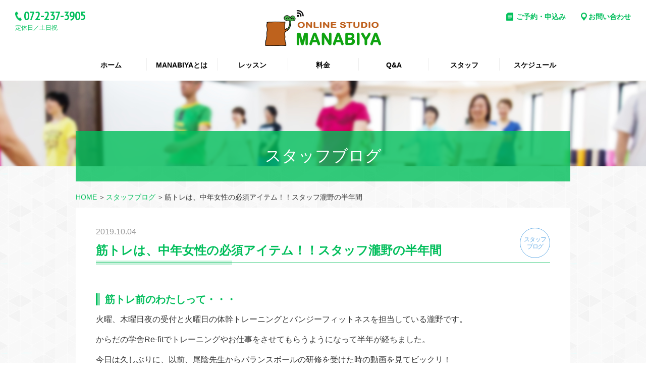

--- FILE ---
content_type: text/html; charset=UTF-8
request_url: https://karadanomanabiya.com/blog/7230/
body_size: 12157
content:
<!DOCTYPE html>
<html lang="ja">
<head>
<meta charset="UTF-8">
<meta name="viewport" content="width=device-width">
<meta name="format-detection" content="telephone=no">
<meta name="google-site-verification" content="HhB0nyYu4hFwHlmtCfUi4iI5rRa4gAhIaPvU2xxAXJI" />

		<!-- All in One SEO 4.8.6 - aioseo.com -->
		<title>筋トレは、中年女性の必須アイテム！！スタッフ瀧野の半年間 | オンラインスタジオ MANABIYA</title>
	<meta name="description" content="筋トレ前のわたしって・・・ 火曜、木曜日夜の受付と火曜日の体幹トレーニングとバンジーフィットネスを担当している" />
	<meta name="robots" content="max-image-preview:large" />
	<meta name="author" content="@re-fit"/>
	<link rel="canonical" href="https://karadanomanabiya.com/blog/7230/" />
	<meta name="generator" content="All in One SEO (AIOSEO) 4.8.6" />
		<meta property="og:locale" content="ja_JP" />
		<meta property="og:site_name" content="オンラインスタジオ MANABIYA | 新しいフィットネススタイル「オンラインスタジオ MANABIYA」ヨガ、ピラティス、体操を通して、肩こり・腰痛・姿勢改善！正しく健康に！動いて健康に！学んで健康に！（旧 からだの学舎Re-fit）" />
		<meta property="og:type" content="article" />
		<meta property="og:title" content="筋トレは、中年女性の必須アイテム！！スタッフ瀧野の半年間 | オンラインスタジオ MANABIYA" />
		<meta property="og:description" content="筋トレ前のわたしって・・・ 火曜、木曜日夜の受付と火曜日の体幹トレーニングとバンジーフィットネスを担当している" />
		<meta property="og:url" content="https://karadanomanabiya.com/blog/7230/" />
		<meta property="article:published_time" content="2019-10-04T11:54:50+09:00" />
		<meta property="article:modified_time" content="2019-10-04T11:54:50+09:00" />
		<meta name="twitter:card" content="summary" />
		<meta name="twitter:title" content="筋トレは、中年女性の必須アイテム！！スタッフ瀧野の半年間 | オンラインスタジオ MANABIYA" />
		<meta name="twitter:description" content="筋トレ前のわたしって・・・ 火曜、木曜日夜の受付と火曜日の体幹トレーニングとバンジーフィットネスを担当している" />
		<script type="application/ld+json" class="aioseo-schema">
			{"@context":"https:\/\/schema.org","@graph":[{"@type":"Article","@id":"https:\/\/karadanomanabiya.com\/blog\/7230\/#article","name":"\u7b4b\u30c8\u30ec\u306f\u3001\u4e2d\u5e74\u5973\u6027\u306e\u5fc5\u9808\u30a2\u30a4\u30c6\u30e0\uff01\uff01\u30b9\u30bf\u30c3\u30d5\u7027\u91ce\u306e\u534a\u5e74\u9593 | \u30aa\u30f3\u30e9\u30a4\u30f3\u30b9\u30bf\u30b8\u30aa MANABIYA","headline":"\u7b4b\u30c8\u30ec\u306f\u3001\u4e2d\u5e74\u5973\u6027\u306e\u5fc5\u9808\u30a2\u30a4\u30c6\u30e0\uff01\uff01\u30b9\u30bf\u30c3\u30d5\u7027\u91ce\u306e\u534a\u5e74\u9593","author":{"@id":"https:\/\/karadanomanabiya.com\/author\/re-fit\/#author"},"publisher":{"@id":"https:\/\/karadanomanabiya.com\/#organization"},"image":{"@type":"ImageObject","url":"https:\/\/karadanomanabiya.com\/cms\/wp-content\/uploads\/2019\/10\/377f71919c1f1a13ef051f9b7d0a55d9.png","width":328,"height":210},"datePublished":"2019-10-04T20:54:50+09:00","dateModified":"2019-10-04T20:54:50+09:00","inLanguage":"ja","mainEntityOfPage":{"@id":"https:\/\/karadanomanabiya.com\/blog\/7230\/#webpage"},"isPartOf":{"@id":"https:\/\/karadanomanabiya.com\/blog\/7230\/#webpage"},"articleSection":"\u30b9\u30bf\u30c3\u30d5\u30d6\u30ed\u30b0"},{"@type":"BreadcrumbList","@id":"https:\/\/karadanomanabiya.com\/blog\/7230\/#breadcrumblist","itemListElement":[{"@type":"ListItem","@id":"https:\/\/karadanomanabiya.com#listItem","position":1,"name":"\u30db\u30fc\u30e0","item":"https:\/\/karadanomanabiya.com","nextItem":{"@type":"ListItem","@id":"https:\/\/karadanomanabiya.com\/blog\/#listItem","name":"\u30b9\u30bf\u30c3\u30d5\u30d6\u30ed\u30b0"}},{"@type":"ListItem","@id":"https:\/\/karadanomanabiya.com\/blog\/#listItem","position":2,"name":"\u30b9\u30bf\u30c3\u30d5\u30d6\u30ed\u30b0","item":"https:\/\/karadanomanabiya.com\/blog\/","nextItem":{"@type":"ListItem","@id":"https:\/\/karadanomanabiya.com\/blog\/7230\/#listItem","name":"\u7b4b\u30c8\u30ec\u306f\u3001\u4e2d\u5e74\u5973\u6027\u306e\u5fc5\u9808\u30a2\u30a4\u30c6\u30e0\uff01\uff01\u30b9\u30bf\u30c3\u30d5\u7027\u91ce\u306e\u534a\u5e74\u9593"},"previousItem":{"@type":"ListItem","@id":"https:\/\/karadanomanabiya.com#listItem","name":"\u30db\u30fc\u30e0"}},{"@type":"ListItem","@id":"https:\/\/karadanomanabiya.com\/blog\/7230\/#listItem","position":3,"name":"\u7b4b\u30c8\u30ec\u306f\u3001\u4e2d\u5e74\u5973\u6027\u306e\u5fc5\u9808\u30a2\u30a4\u30c6\u30e0\uff01\uff01\u30b9\u30bf\u30c3\u30d5\u7027\u91ce\u306e\u534a\u5e74\u9593","previousItem":{"@type":"ListItem","@id":"https:\/\/karadanomanabiya.com\/blog\/#listItem","name":"\u30b9\u30bf\u30c3\u30d5\u30d6\u30ed\u30b0"}}]},{"@type":"Organization","@id":"https:\/\/karadanomanabiya.com\/#organization","name":"\u30aa\u30f3\u30e9\u30a4\u30f3\u30b9\u30bf\u30b8\u30aa MANABIYA","description":"\u65b0\u3057\u3044\u30d5\u30a3\u30c3\u30c8\u30cd\u30b9\u30b9\u30bf\u30a4\u30eb\u300c\u30aa\u30f3\u30e9\u30a4\u30f3\u30b9\u30bf\u30b8\u30aa MANABIYA\u300d\u30e8\u30ac\u3001\u30d4\u30e9\u30c6\u30a3\u30b9\u3001\u4f53\u64cd\u3092\u901a\u3057\u3066\u3001\u80a9\u3053\u308a\u30fb\u8170\u75db\u30fb\u59ff\u52e2\u6539\u5584\uff01\u6b63\u3057\u304f\u5065\u5eb7\u306b\uff01\u52d5\u3044\u3066\u5065\u5eb7\u306b\uff01\u5b66\u3093\u3067\u5065\u5eb7\u306b\uff01\uff08\u65e7 \u304b\u3089\u3060\u306e\u5b66\u820eRe-fit\uff09","url":"https:\/\/karadanomanabiya.com\/"},{"@type":"Person","@id":"https:\/\/karadanomanabiya.com\/author\/re-fit\/#author","url":"https:\/\/karadanomanabiya.com\/author\/re-fit\/","name":"@re-fit"},{"@type":"WebPage","@id":"https:\/\/karadanomanabiya.com\/blog\/7230\/#webpage","url":"https:\/\/karadanomanabiya.com\/blog\/7230\/","name":"\u7b4b\u30c8\u30ec\u306f\u3001\u4e2d\u5e74\u5973\u6027\u306e\u5fc5\u9808\u30a2\u30a4\u30c6\u30e0\uff01\uff01\u30b9\u30bf\u30c3\u30d5\u7027\u91ce\u306e\u534a\u5e74\u9593 | \u30aa\u30f3\u30e9\u30a4\u30f3\u30b9\u30bf\u30b8\u30aa MANABIYA","description":"\u7b4b\u30c8\u30ec\u524d\u306e\u308f\u305f\u3057\u3063\u3066\u30fb\u30fb\u30fb \u706b\u66dc\u3001\u6728\u66dc\u65e5\u591c\u306e\u53d7\u4ed8\u3068\u706b\u66dc\u65e5\u306e\u4f53\u5e79\u30c8\u30ec\u30fc\u30cb\u30f3\u30b0\u3068\u30d0\u30f3\u30b8\u30fc\u30d5\u30a3\u30c3\u30c8\u30cd\u30b9\u3092\u62c5\u5f53\u3057\u3066\u3044\u308b","inLanguage":"ja","isPartOf":{"@id":"https:\/\/karadanomanabiya.com\/#website"},"breadcrumb":{"@id":"https:\/\/karadanomanabiya.com\/blog\/7230\/#breadcrumblist"},"author":{"@id":"https:\/\/karadanomanabiya.com\/author\/re-fit\/#author"},"creator":{"@id":"https:\/\/karadanomanabiya.com\/author\/re-fit\/#author"},"image":{"@type":"ImageObject","url":"https:\/\/karadanomanabiya.com\/cms\/wp-content\/uploads\/2019\/10\/377f71919c1f1a13ef051f9b7d0a55d9.png","@id":"https:\/\/karadanomanabiya.com\/blog\/7230\/#mainImage","width":328,"height":210},"primaryImageOfPage":{"@id":"https:\/\/karadanomanabiya.com\/blog\/7230\/#mainImage"},"datePublished":"2019-10-04T20:54:50+09:00","dateModified":"2019-10-04T20:54:50+09:00"},{"@type":"WebSite","@id":"https:\/\/karadanomanabiya.com\/#website","url":"https:\/\/karadanomanabiya.com\/","name":"\u30aa\u30f3\u30e9\u30a4\u30f3\u30b9\u30bf\u30b8\u30aa MANABIYA","description":"\u65b0\u3057\u3044\u30d5\u30a3\u30c3\u30c8\u30cd\u30b9\u30b9\u30bf\u30a4\u30eb\u300c\u30aa\u30f3\u30e9\u30a4\u30f3\u30b9\u30bf\u30b8\u30aa MANABIYA\u300d\u30e8\u30ac\u3001\u30d4\u30e9\u30c6\u30a3\u30b9\u3001\u4f53\u64cd\u3092\u901a\u3057\u3066\u3001\u80a9\u3053\u308a\u30fb\u8170\u75db\u30fb\u59ff\u52e2\u6539\u5584\uff01\u6b63\u3057\u304f\u5065\u5eb7\u306b\uff01\u52d5\u3044\u3066\u5065\u5eb7\u306b\uff01\u5b66\u3093\u3067\u5065\u5eb7\u306b\uff01\uff08\u65e7 \u304b\u3089\u3060\u306e\u5b66\u820eRe-fit\uff09","inLanguage":"ja","publisher":{"@id":"https:\/\/karadanomanabiya.com\/#organization"}}]}
		</script>
		<!-- All in One SEO -->

<link rel='dns-prefetch' href='//use.fontawesome.com' />
<link rel='dns-prefetch' href='//cdnjs.cloudflare.com' />
<link rel='dns-prefetch' href='//s.w.org' />
<script type="text/javascript">
window._wpemojiSettings = {"baseUrl":"https:\/\/s.w.org\/images\/core\/emoji\/13.1.0\/72x72\/","ext":".png","svgUrl":"https:\/\/s.w.org\/images\/core\/emoji\/13.1.0\/svg\/","svgExt":".svg","source":{"concatemoji":"https:\/\/karadanomanabiya.com\/cms\/wp-includes\/js\/wp-emoji-release.min.js?ver=5.9.12"}};
/*! This file is auto-generated */
!function(e,a,t){var n,r,o,i=a.createElement("canvas"),p=i.getContext&&i.getContext("2d");function s(e,t){var a=String.fromCharCode;p.clearRect(0,0,i.width,i.height),p.fillText(a.apply(this,e),0,0);e=i.toDataURL();return p.clearRect(0,0,i.width,i.height),p.fillText(a.apply(this,t),0,0),e===i.toDataURL()}function c(e){var t=a.createElement("script");t.src=e,t.defer=t.type="text/javascript",a.getElementsByTagName("head")[0].appendChild(t)}for(o=Array("flag","emoji"),t.supports={everything:!0,everythingExceptFlag:!0},r=0;r<o.length;r++)t.supports[o[r]]=function(e){if(!p||!p.fillText)return!1;switch(p.textBaseline="top",p.font="600 32px Arial",e){case"flag":return s([127987,65039,8205,9895,65039],[127987,65039,8203,9895,65039])?!1:!s([55356,56826,55356,56819],[55356,56826,8203,55356,56819])&&!s([55356,57332,56128,56423,56128,56418,56128,56421,56128,56430,56128,56423,56128,56447],[55356,57332,8203,56128,56423,8203,56128,56418,8203,56128,56421,8203,56128,56430,8203,56128,56423,8203,56128,56447]);case"emoji":return!s([10084,65039,8205,55357,56613],[10084,65039,8203,55357,56613])}return!1}(o[r]),t.supports.everything=t.supports.everything&&t.supports[o[r]],"flag"!==o[r]&&(t.supports.everythingExceptFlag=t.supports.everythingExceptFlag&&t.supports[o[r]]);t.supports.everythingExceptFlag=t.supports.everythingExceptFlag&&!t.supports.flag,t.DOMReady=!1,t.readyCallback=function(){t.DOMReady=!0},t.supports.everything||(n=function(){t.readyCallback()},a.addEventListener?(a.addEventListener("DOMContentLoaded",n,!1),e.addEventListener("load",n,!1)):(e.attachEvent("onload",n),a.attachEvent("onreadystatechange",function(){"complete"===a.readyState&&t.readyCallback()})),(n=t.source||{}).concatemoji?c(n.concatemoji):n.wpemoji&&n.twemoji&&(c(n.twemoji),c(n.wpemoji)))}(window,document,window._wpemojiSettings);
</script>
<style type="text/css">
img.wp-smiley,
img.emoji {
	display: inline !important;
	border: none !important;
	box-shadow: none !important;
	height: 1em !important;
	width: 1em !important;
	margin: 0 0.07em !important;
	vertical-align: -0.1em !important;
	background: none !important;
	padding: 0 !important;
}
</style>
	<link rel='stylesheet' id='wp-block-library-css'  href='https://karadanomanabiya.com/cms/wp-includes/css/dist/block-library/style.min.css?ver=5.9.12' type='text/css' media='all' />
<style id='global-styles-inline-css' type='text/css'>
body{--wp--preset--color--black: #000000;--wp--preset--color--cyan-bluish-gray: #abb8c3;--wp--preset--color--white: #ffffff;--wp--preset--color--pale-pink: #f78da7;--wp--preset--color--vivid-red: #cf2e2e;--wp--preset--color--luminous-vivid-orange: #ff6900;--wp--preset--color--luminous-vivid-amber: #fcb900;--wp--preset--color--light-green-cyan: #7bdcb5;--wp--preset--color--vivid-green-cyan: #00d084;--wp--preset--color--pale-cyan-blue: #8ed1fc;--wp--preset--color--vivid-cyan-blue: #0693e3;--wp--preset--color--vivid-purple: #9b51e0;--wp--preset--gradient--vivid-cyan-blue-to-vivid-purple: linear-gradient(135deg,rgba(6,147,227,1) 0%,rgb(155,81,224) 100%);--wp--preset--gradient--light-green-cyan-to-vivid-green-cyan: linear-gradient(135deg,rgb(122,220,180) 0%,rgb(0,208,130) 100%);--wp--preset--gradient--luminous-vivid-amber-to-luminous-vivid-orange: linear-gradient(135deg,rgba(252,185,0,1) 0%,rgba(255,105,0,1) 100%);--wp--preset--gradient--luminous-vivid-orange-to-vivid-red: linear-gradient(135deg,rgba(255,105,0,1) 0%,rgb(207,46,46) 100%);--wp--preset--gradient--very-light-gray-to-cyan-bluish-gray: linear-gradient(135deg,rgb(238,238,238) 0%,rgb(169,184,195) 100%);--wp--preset--gradient--cool-to-warm-spectrum: linear-gradient(135deg,rgb(74,234,220) 0%,rgb(151,120,209) 20%,rgb(207,42,186) 40%,rgb(238,44,130) 60%,rgb(251,105,98) 80%,rgb(254,248,76) 100%);--wp--preset--gradient--blush-light-purple: linear-gradient(135deg,rgb(255,206,236) 0%,rgb(152,150,240) 100%);--wp--preset--gradient--blush-bordeaux: linear-gradient(135deg,rgb(254,205,165) 0%,rgb(254,45,45) 50%,rgb(107,0,62) 100%);--wp--preset--gradient--luminous-dusk: linear-gradient(135deg,rgb(255,203,112) 0%,rgb(199,81,192) 50%,rgb(65,88,208) 100%);--wp--preset--gradient--pale-ocean: linear-gradient(135deg,rgb(255,245,203) 0%,rgb(182,227,212) 50%,rgb(51,167,181) 100%);--wp--preset--gradient--electric-grass: linear-gradient(135deg,rgb(202,248,128) 0%,rgb(113,206,126) 100%);--wp--preset--gradient--midnight: linear-gradient(135deg,rgb(2,3,129) 0%,rgb(40,116,252) 100%);--wp--preset--duotone--dark-grayscale: url('#wp-duotone-dark-grayscale');--wp--preset--duotone--grayscale: url('#wp-duotone-grayscale');--wp--preset--duotone--purple-yellow: url('#wp-duotone-purple-yellow');--wp--preset--duotone--blue-red: url('#wp-duotone-blue-red');--wp--preset--duotone--midnight: url('#wp-duotone-midnight');--wp--preset--duotone--magenta-yellow: url('#wp-duotone-magenta-yellow');--wp--preset--duotone--purple-green: url('#wp-duotone-purple-green');--wp--preset--duotone--blue-orange: url('#wp-duotone-blue-orange');--wp--preset--font-size--small: 13px;--wp--preset--font-size--medium: 20px;--wp--preset--font-size--large: 36px;--wp--preset--font-size--x-large: 42px;}.has-black-color{color: var(--wp--preset--color--black) !important;}.has-cyan-bluish-gray-color{color: var(--wp--preset--color--cyan-bluish-gray) !important;}.has-white-color{color: var(--wp--preset--color--white) !important;}.has-pale-pink-color{color: var(--wp--preset--color--pale-pink) !important;}.has-vivid-red-color{color: var(--wp--preset--color--vivid-red) !important;}.has-luminous-vivid-orange-color{color: var(--wp--preset--color--luminous-vivid-orange) !important;}.has-luminous-vivid-amber-color{color: var(--wp--preset--color--luminous-vivid-amber) !important;}.has-light-green-cyan-color{color: var(--wp--preset--color--light-green-cyan) !important;}.has-vivid-green-cyan-color{color: var(--wp--preset--color--vivid-green-cyan) !important;}.has-pale-cyan-blue-color{color: var(--wp--preset--color--pale-cyan-blue) !important;}.has-vivid-cyan-blue-color{color: var(--wp--preset--color--vivid-cyan-blue) !important;}.has-vivid-purple-color{color: var(--wp--preset--color--vivid-purple) !important;}.has-black-background-color{background-color: var(--wp--preset--color--black) !important;}.has-cyan-bluish-gray-background-color{background-color: var(--wp--preset--color--cyan-bluish-gray) !important;}.has-white-background-color{background-color: var(--wp--preset--color--white) !important;}.has-pale-pink-background-color{background-color: var(--wp--preset--color--pale-pink) !important;}.has-vivid-red-background-color{background-color: var(--wp--preset--color--vivid-red) !important;}.has-luminous-vivid-orange-background-color{background-color: var(--wp--preset--color--luminous-vivid-orange) !important;}.has-luminous-vivid-amber-background-color{background-color: var(--wp--preset--color--luminous-vivid-amber) !important;}.has-light-green-cyan-background-color{background-color: var(--wp--preset--color--light-green-cyan) !important;}.has-vivid-green-cyan-background-color{background-color: var(--wp--preset--color--vivid-green-cyan) !important;}.has-pale-cyan-blue-background-color{background-color: var(--wp--preset--color--pale-cyan-blue) !important;}.has-vivid-cyan-blue-background-color{background-color: var(--wp--preset--color--vivid-cyan-blue) !important;}.has-vivid-purple-background-color{background-color: var(--wp--preset--color--vivid-purple) !important;}.has-black-border-color{border-color: var(--wp--preset--color--black) !important;}.has-cyan-bluish-gray-border-color{border-color: var(--wp--preset--color--cyan-bluish-gray) !important;}.has-white-border-color{border-color: var(--wp--preset--color--white) !important;}.has-pale-pink-border-color{border-color: var(--wp--preset--color--pale-pink) !important;}.has-vivid-red-border-color{border-color: var(--wp--preset--color--vivid-red) !important;}.has-luminous-vivid-orange-border-color{border-color: var(--wp--preset--color--luminous-vivid-orange) !important;}.has-luminous-vivid-amber-border-color{border-color: var(--wp--preset--color--luminous-vivid-amber) !important;}.has-light-green-cyan-border-color{border-color: var(--wp--preset--color--light-green-cyan) !important;}.has-vivid-green-cyan-border-color{border-color: var(--wp--preset--color--vivid-green-cyan) !important;}.has-pale-cyan-blue-border-color{border-color: var(--wp--preset--color--pale-cyan-blue) !important;}.has-vivid-cyan-blue-border-color{border-color: var(--wp--preset--color--vivid-cyan-blue) !important;}.has-vivid-purple-border-color{border-color: var(--wp--preset--color--vivid-purple) !important;}.has-vivid-cyan-blue-to-vivid-purple-gradient-background{background: var(--wp--preset--gradient--vivid-cyan-blue-to-vivid-purple) !important;}.has-light-green-cyan-to-vivid-green-cyan-gradient-background{background: var(--wp--preset--gradient--light-green-cyan-to-vivid-green-cyan) !important;}.has-luminous-vivid-amber-to-luminous-vivid-orange-gradient-background{background: var(--wp--preset--gradient--luminous-vivid-amber-to-luminous-vivid-orange) !important;}.has-luminous-vivid-orange-to-vivid-red-gradient-background{background: var(--wp--preset--gradient--luminous-vivid-orange-to-vivid-red) !important;}.has-very-light-gray-to-cyan-bluish-gray-gradient-background{background: var(--wp--preset--gradient--very-light-gray-to-cyan-bluish-gray) !important;}.has-cool-to-warm-spectrum-gradient-background{background: var(--wp--preset--gradient--cool-to-warm-spectrum) !important;}.has-blush-light-purple-gradient-background{background: var(--wp--preset--gradient--blush-light-purple) !important;}.has-blush-bordeaux-gradient-background{background: var(--wp--preset--gradient--blush-bordeaux) !important;}.has-luminous-dusk-gradient-background{background: var(--wp--preset--gradient--luminous-dusk) !important;}.has-pale-ocean-gradient-background{background: var(--wp--preset--gradient--pale-ocean) !important;}.has-electric-grass-gradient-background{background: var(--wp--preset--gradient--electric-grass) !important;}.has-midnight-gradient-background{background: var(--wp--preset--gradient--midnight) !important;}.has-small-font-size{font-size: var(--wp--preset--font-size--small) !important;}.has-medium-font-size{font-size: var(--wp--preset--font-size--medium) !important;}.has-large-font-size{font-size: var(--wp--preset--font-size--large) !important;}.has-x-large-font-size{font-size: var(--wp--preset--font-size--x-large) !important;}
</style>
<link rel='stylesheet' id='contact-form-7-css'  href='https://karadanomanabiya.com/cms/wp-content/plugins/contact-form-7/includes/css/styles.css?ver=5.6.4' type='text/css' media='all' />
<link rel='stylesheet' id='flexible-table-block-css'  href='https://karadanomanabiya.com/cms/wp-content/plugins/flexible-table-block/build/style-index.css?ver=1650856392' type='text/css' media='all' />
<style id='flexible-table-block-inline-css' type='text/css'>
.wp-block-flexible-table-block-table.wp-block-flexible-table-block-table>table{width:100%;max-width:100%;border-collapse:collapse;}.wp-block-flexible-table-block-table.wp-block-flexible-table-block-table.is-style-stripes tr:nth-child(odd) th{background-color:#f0f0f1;}.wp-block-flexible-table-block-table.wp-block-flexible-table-block-table.is-style-stripes tr:nth-child(odd) td{background-color:#f0f0f1;}.wp-block-flexible-table-block-table.wp-block-flexible-table-block-table.is-style-stripes tr:nth-child(even) th{background-color:#ffffff;}.wp-block-flexible-table-block-table.wp-block-flexible-table-block-table.is-style-stripes tr:nth-child(even) td{background-color:#ffffff;}.wp-block-flexible-table-block-table.wp-block-flexible-table-block-table>table tr th,.wp-block-flexible-table-block-table.wp-block-flexible-table-block-table>table tr td{padding:0.5em;border-width:1px;border-style:solid;border-color:#000000;text-align:left;vertical-align:middle;}.wp-block-flexible-table-block-table.wp-block-flexible-table-block-table>table tr th{color:;background-color:#f0f0f1;}.wp-block-flexible-table-block-table.wp-block-flexible-table-block-table>table tr td{color:;background-color:#ffffff;}@media screen and (min-width:769px){.wp-block-flexible-table-block-table.is-scroll-on-pc{overflow-x:scroll;}.wp-block-flexible-table-block-table.is-scroll-on-pc table{max-width:none;}}@media screen and (max-width:768px){.wp-block-flexible-table-block-table.is-scroll-on-mobile{overflow-x:scroll;}.wp-block-flexible-table-block-table.is-scroll-on-mobile table{max-width:none;}.wp-block-flexible-table-block-table table.is-stacked-on-mobile th,.wp-block-flexible-table-block-table table.is-stacked-on-mobile td{width:100%!important;display:block;}}
</style>
<link rel='stylesheet' id='sb-type-std-css'  href='https://karadanomanabiya.com/cms/wp-content/plugins/speech-bubble/css/sb-type-std.css?ver=5.9.12' type='text/css' media='all' />
<link rel='stylesheet' id='sb-type-fb-css'  href='https://karadanomanabiya.com/cms/wp-content/plugins/speech-bubble/css/sb-type-fb.css?ver=5.9.12' type='text/css' media='all' />
<link rel='stylesheet' id='sb-type-fb-flat-css'  href='https://karadanomanabiya.com/cms/wp-content/plugins/speech-bubble/css/sb-type-fb-flat.css?ver=5.9.12' type='text/css' media='all' />
<link rel='stylesheet' id='sb-type-ln-css'  href='https://karadanomanabiya.com/cms/wp-content/plugins/speech-bubble/css/sb-type-ln.css?ver=5.9.12' type='text/css' media='all' />
<link rel='stylesheet' id='sb-type-ln-flat-css'  href='https://karadanomanabiya.com/cms/wp-content/plugins/speech-bubble/css/sb-type-ln-flat.css?ver=5.9.12' type='text/css' media='all' />
<link rel='stylesheet' id='sb-type-pink-css'  href='https://karadanomanabiya.com/cms/wp-content/plugins/speech-bubble/css/sb-type-pink.css?ver=5.9.12' type='text/css' media='all' />
<link rel='stylesheet' id='sb-type-rtail-css'  href='https://karadanomanabiya.com/cms/wp-content/plugins/speech-bubble/css/sb-type-rtail.css?ver=5.9.12' type='text/css' media='all' />
<link rel='stylesheet' id='sb-type-drop-css'  href='https://karadanomanabiya.com/cms/wp-content/plugins/speech-bubble/css/sb-type-drop.css?ver=5.9.12' type='text/css' media='all' />
<link rel='stylesheet' id='sb-type-think-css'  href='https://karadanomanabiya.com/cms/wp-content/plugins/speech-bubble/css/sb-type-think.css?ver=5.9.12' type='text/css' media='all' />
<link rel='stylesheet' id='sb-no-br-css'  href='https://karadanomanabiya.com/cms/wp-content/plugins/speech-bubble/css/sb-no-br.css?ver=5.9.12' type='text/css' media='all' />
<link rel='stylesheet' id='font-awesome-css'  href='https://use.fontawesome.com/releases/v5.6.1/css/all.css?ver=5.9.12' type='text/css' media='' />
<link rel='stylesheet' id='font-awesome-animation-css'  href='https://cdnjs.cloudflare.com/ajax/libs/font-awesome-animation/0.0.10/font-awesome-animation.css?ver=5.9.12' type='text/css' media='' />
<link rel='stylesheet' id='style-layout-css'  href='https://karadanomanabiya.com/cms/wp-content/themes/karadanomanabiyacom/css/style.css?ver=5.9.12' type='text/css' media='' />
<link rel='stylesheet' id='style-css'  href='https://karadanomanabiya.com/cms/wp-content/themes/karadanomanabiyacom/style.css?ver=5.9.12' type='text/css' media='' />
<script type='text/javascript' src='https://karadanomanabiya.com/cms/wp-content/themes/karadanomanabiyacom/js/jquery.min.js?ver=5.9.12' id='jquery-js'></script>
<script type='text/javascript' src='https://karadanomanabiya.com/cms/wp-content/themes/karadanomanabiyacom/js/jquery.easing.js?ver=5.9.12' id='jquery-easing-js'></script>
<script type='text/javascript' src='https://karadanomanabiya.com/cms/wp-content/themes/karadanomanabiyacom/js/jquery.matchHeight.min.js?ver=5.9.12' id='jquery-matchHeight-js'></script>
<script type='text/javascript' src='https://karadanomanabiya.com/cms/wp-content/themes/karadanomanabiyacom/js/jquery.inview.min.js?ver=5.9.12' id='jquery-inview-js'></script>
<script type='text/javascript' src='https://karadanomanabiya.com/cms/wp-content/themes/karadanomanabiyacom/js/jquery.colorbox.min.js?ver=5.9.12' id='jquery-colorbox-js'></script>
<script type='text/javascript' src='https://karadanomanabiya.com/cms/wp-content/themes/karadanomanabiyacom/js/jquery.slick.min.js?ver=5.9.12' id='jquery-slick-js'></script>
<script type='text/javascript' src='https://karadanomanabiya.com/cms/wp-content/themes/karadanomanabiyacom/js/common.js?ver=5.9.12' id='js_common-js'></script>
<link rel="https://api.w.org/" href="https://karadanomanabiya.com/wp-json/" /><link rel="alternate" type="application/json" href="https://karadanomanabiya.com/wp-json/wp/v2/posts/7230" /><link rel="EditURI" type="application/rsd+xml" title="RSD" href="https://karadanomanabiya.com/cms/xmlrpc.php?rsd" />
<link rel="wlwmanifest" type="application/wlwmanifest+xml" href="https://karadanomanabiya.com/cms/wp-includes/wlwmanifest.xml" /> 
<meta name="generator" content="WordPress 5.9.12" />
<link rel='shortlink' href='https://karadanomanabiya.com/?p=7230' />
<link rel="alternate" type="application/json+oembed" href="https://karadanomanabiya.com/wp-json/oembed/1.0/embed?url=https%3A%2F%2Fkaradanomanabiya.com%2Fblog%2F7230%2F" />
<link rel="alternate" type="text/xml+oembed" href="https://karadanomanabiya.com/wp-json/oembed/1.0/embed?url=https%3A%2F%2Fkaradanomanabiya.com%2Fblog%2F7230%2F&#038;format=xml" />
<style type="text/css" id="simple-css-output">/*画像の中央揃えが効かないので*/img.alignright { display: block; margin: 0 0 0 auto!important;}img.alignleft { display: block; margin: 0 auto 0 0!important;}img.aligncenter { display: block; margin: 0 auto!important;}tr.schedule {background-color: #34cb7c; /* 背景色指定 */}td.schedule {background-color: #cdefff; /* 背景色指定 */}table.schedule2{table-layout: auto; /* レイアウト幅自動調整 */}/* テーブルタグをスクロールさせる */.table-scroll { overflow: scroll;}</style>		<style type="text/css" id="wp-custom-css">
			/* Contact Form 7のラジオボタンを縦並びに */
.wpcf7-radio .wpcf7-list-item {
	margin-top:10px;
 	display: block;
	text-align: left;
}


.personaltable{
    vertical-align:  middle;
}		</style>
		<title>筋トレは、中年女性の必須アイテム！！スタッフ瀧野の半年間 | オンラインスタジオ MANABIYA | オンラインスタジオ MANABIYA</title>
<meta name="description" content="新しいフィットネススタイル「オンラインスタジオ MANABIYA」ヨガ、ピラティス、体操を通して、肩こり・腰痛・姿勢改善！正しく健康に！動いて健康に！学んで健康に！（旧 からだの学舎Re-fit）">
<link rel="shortcut icon" href="https://karadanomanabiya.com/cms/wp-content/themes/karadanomanabiyacom/img/favicon.ico" type="image/vnd.microsoft.icon">
<link rel="apple-touch-icon" href="https://karadanomanabiya.com/cms/wp-content/themes/karadanomanabiyacom/img/favicon.png">
<meta property="og:title" content="筋トレは、中年女性の必須アイテム！！スタッフ瀧野の半年間">
<meta property="og:type" content="article">
<meta property="og:description" content="新しいフィットネススタイル「オンラインスタジオ MANABIYA」ヨガ、ピラティス、体操を通して、肩こり・腰痛・姿勢改善！正しく健康に！動いて健康に！学んで健康に！（旧 からだの学舎Re-fit）">
<meta property="og:url" content="https://karadanomanabiya.com/blog/7230/">
<meta property="og:image" content="https://karadanomanabiya.com/cms/wp-content/uploads/2019/10/377f71919c1f1a13ef051f9b7d0a55d9.png">
<meta property="og:site_name" content="オンラインスタジオ MANABIYA"><!--[if lt IE 9]>
<script src="https://karadanomanabiya.com/cms/wp-content/themes/karadanomanabiyacom/js/html5shiv-printshiv.js"></script>
<![endif]-->
</head>


<body class="post-template-default single single-post postid-7230 single-format-standard">

<div id="js__modalcontents">
	<button id="js__btn">
		<div class="trigger">
			<span></span>
			<span></span>
			<span></span>
		</div>
	</button>
	<div class="wrapper" id="js__nav">
		<div class="outer">
			<div class="logo"><a href="https://karadanomanabiya.com"><img src="https://karadanomanabiya.com/cms/wp-content/themes/karadanomanabiyacom/img/logo.png" alt="オンラインスタジオ MANABIYA"></a></div>
			<nav class="gnav">
					<ul class="lv00">
						<li><a href="https://karadanomanabiya.com">ホーム</a></li>
						<li>MANABIYAとは<span class="more">＋</span>
							<ul class="lv01">
								<li><a href="https://karadanomanabiya.com/about/">MANABIYAとは</a></li>
								<li><a href="https://karadanomanabiya.com/tovisiter/">はじめての方へ</a></li>
							</ul>
						</li>
						<li>レッスン<span class="more">＋</span>
							<ul class="lv01">
								<li><a href="https://karadanomanabiya.com/online/">オンラインレッスン</a></li>
								<li><a href="https://karadanomanabiya.com/menu/">レッスンメニュー紹介</a></li>
								<li><a href="https://karadanomanabiya.com/menu/personaltraining/">パーソナルトレーニング</a></li>
							</ul>
						</li>
						<li><a href="https://karadanomanabiya.com/price/" class="">料金</a></li>
						<li><a href="https://karadanomanabiya.com/faq/" class="">Q&A</a></li>
						<li><a href="https://karadanomanabiya.com/staff/" class="">スタッフ</a></li>
						<li><a href="https://karadanomanabiya.com/schedule/" class="">スケジュール</a></li>
					</ul>
			</nav>
			<aside class="btn">
				<ul>
					<li><a href="https://karadanomanabiya.com/reservation/" class="reservation"><strong>ご予約・申込み</strong></a></li>
					<li><a href="https://karadanomanabiya.com/contact/" class="access"><strong>お問い合わせ</strong></a></li>
				</ul>
			</aside>
		</div>
	</div>
</div>

<header id="header" class="larger">
	<div class="logo l-headerLogo"><a href="https://karadanomanabiya.com"><img src="https://karadanomanabiya.com/cms/wp-content/themes/karadanomanabiyacom/img/logo.png" alt="オンラインスタジオ MANABIYA"></a></div>
	<div class="tel">
		<strong>072-237-3905</strong><br>
		定休日／土日祝
	</div>
	<aside class="btn">
		<ul>
			<li><a href="https://karadanomanabiya.com/reservation/" class="reservation"><strong>ご予約・申込み</strong></a></li>
			<li><a href="https://karadanomanabiya.com/contact/" class="access"><strong>お問い合わせ</strong></a></li>
		</ul>
	</aside>
	<nav class="gnav">
		<div class="wrapper">
			<ul class="lv00 larger">
				<li><a href="https://karadanomanabiya.com">ホーム</a></li>
				<li><span>MANABIYAとは</span>
					<ul class="lv01">
						<li><a href="https://karadanomanabiya.com/about/">MANABIYAとは</a></li>
						<li><a href="https://karadanomanabiya.com/tovisiter/">はじめての方へ</a></li>
					</ul>
				</li>
				<li><span>レッスン</span>
					<ul class="lv01">
						<li><a href="https://karadanomanabiya.com/online/">オンラインレッスン</a></li>
						<li><a href="https://karadanomanabiya.com/menu/">レッスンメニュー紹介</a></li>
						<li><a href="https://karadanomanabiya.com/menu/personaltraining/">パーソナルトレーニング</a></li>
					</ul>
				</li>
				<li><a href="https://karadanomanabiya.com/price/">料金</a></li>
				<li><a href="https://karadanomanabiya.com/faq/">Q&A</a></li>
				<li><a href="https://karadanomanabiya.com/staff/">スタッフ</a></li>
				<li><a href="https://karadanomanabiya.com/schedule/">スケジュール</a></li>
			</ul>
		</div>
	</nav>
</header><!-- /#header -->

<div id="key">
	<div class="outer" style="background-image: url(https://karadanomanabiya.com/cms/wp-content/uploads/2017/05/key_info.jpg);">
		<div class="inner">
			<div class="wrapper">
				スタッフブログ			</div>
		</div>
	</div>
</div><!-- /#key --><div id="main">
			<ul class="bread_crumb">
	<li class="level-1 top"><a href="https://karadanomanabiya.com/">HOME</a></li>
	<li class="level-2 sub"><a href="https://karadanomanabiya.com/blog/">スタッフブログ</a></li>
	<li class="level-3 sub tail current">筋トレは、中年女性の必須アイテム！！スタッフ瀧野の半年間</li>
</ul>
	
	<div id="contents" class="post-7230 post type-post status-publish format-standard has-post-thumbnail hentry category-blog">




			<article class="post">
			<header>
				<div class="cat-outer"><span class="cat blog">スタッフブログ</span></div>
				<time>2019.10.04</time>
				<h2>筋トレは、中年女性の必須アイテム！！スタッフ瀧野の半年間</h2>
			</header>
			<section class="clearfix">
				<h4>筋トレ前のわたしって・・・</h4>
<p>火曜、木曜日夜の受付と火曜日の体幹トレーニングとバンジーフィットネスを担当している瀧野です。</p>
<p>からだの学舎Re-fitでトレーニングやお仕事をさせてもらうようになって半年が経ちました。</p>
<p>今日は久しぶりに、以前、尾陰先生からバランスボールの研修を受けた時の動画を見てビックリ！</p>
<p>あまりのも自分の背中が指導者でなく、ただの中年のおばちゃんの背中過ぎて笑えてきて</p>
<p>今の私を撮って下さいとお願いしました。</p>
<p>それがこの動画です。</p>
<p><iframe width="560" height="315" src="https://www.youtube.com/embed/mTD8GMGYzWg" frameborder="0" allow="accelerometer; autoplay; encrypted-media; gyroscope; picture-in-picture" allowfullscreen="allowfullscreen"></iframe></p>
<h4>筋トレスクールに参加してみたら・・・</h4>
<p>半年後、筋トレスクール後の動画です。</p>
<p><iframe loading="lazy" width="560" height="315" src="https://www.youtube.com/embed/EBZEQdtAjaU" frameborder="0" allow="accelerometer; autoplay; encrypted-media; gyroscope; picture-in-picture" allowfullscreen="allowfullscreen"></iframe></p>
<p>自分で言うのもなんですが、ちょっとマシになりましたよね（笑）</p>
<p><img loading="lazy" src="https://karadanomanabiya.com/cms/wp-content/uploads/2019/10/377f71919c1f1a13ef051f9b7d0a55d9.png" alt="" width="328" height="210" class="alignnone size-full wp-image-7236" /></p>
<p>この半年で<strong><span style="font-size: 20px; color: #ff0000;">１０キロ痩せました！痩せたんです～～～！！</span></strong></p>
<p>身体がめちゃくちゃ楽です。</p>
<p>大きなリバウンドもなく、快適な生活を送っています。</p>
<p>現在も月会員となり月８回のレッスンを受けています。</p>
<p>そして、第一回筋トレスクールにも参加し効果を感じたので、第二回もママ友と一緒に申し込みました。</p>
<p><span style="color: #ff0000; font-size: 20px;"><strong>一人じゃキツイ筋トレも皆とだと頑張れちゃうんです！</strong></span></p>
<p>というか、一人ではあそこまでできません。</p>
<p>皆さんも、是非、一緒に頑張りましょう。</p>
<p><strong>私が担当する火曜日の２０：２０～の体幹トレーニング、２１：００～のバンジーに来てください！</strong></p>
<p>ダイエットの秘訣を教えちゃいます(^▽^)/　内緒でね（笑）</p>
<p>ご参加お待ちしています💕</p>
<p><blockquote class="wp-embedded-content" data-secret="bbqON3MeVv"><a href="https://karadanomanabiya.com/info/7047/">筋トレスクールのご案内</a></blockquote><iframe class="wp-embedded-content" sandbox="allow-scripts" security="restricted" style="position: absolute; clip: rect(1px, 1px, 1px, 1px);" src="https://karadanomanabiya.com/info/7047/embed/#?secret=bbqON3MeVv" data-secret="bbqON3MeVv" width="500" height="282" title="&#8220;筋トレスクールのご案内&#8221; &#8212; からだの学舎 Re-fit" frameborder="0" marginwidth="0" marginheight="0" scrolling="no"></iframe></p>
<p>&nbsp;</p>			</section>
			<footer>
				<ul class="social clearfix">
	<!-- ★ライン -->
	<li class="line matchbox">
		<span>
			<script type="text/javascript" src="//media.line.me/js/line-button.js?v=20140411" ></script>
			<script type="text/javascript">
				new media_line_me.LineButton({"pc":true,"lang":"ja","type":"a"});
			</script>
		</span>
	</li>
	<!-- ★ツイッター -->
	<li class="twitter matchbox">
		<a class="twitter-share-button" href="https://twitter.com/share" data-lang="ja" data-hashtags="">ツイート</a>
		<script type="text/javascript">
			//<![CDATA[
				!function(d,s,id){var js,fjs=d.getElementsByTagName(s)[0];if(!d.getElementById(id)){js=d.createElement(s);js.id=id;js.src="//platform.twitter.com/widgets.js";fjs.parentNode.insertBefore(js,fjs);}}(document,"script","twitter-wjs");
			// ]]>
		</script>
	</li>
	<!-- ★フェイスブック -->
	<li class="facebook matchbox">
		<div id="fb-root"></div>
		<script>(function(d, s, id) {
			var js, fjs = d.getElementsByTagName(s)[0];
			if (d.getElementById(id)) return;
			js = d.createElement(s); js.id = id;
			js.src = "//connect.facebook.net/ja_JP/all.js#xfbml=1";
			fjs.parentNode.insertBefore(js, fjs);
		}(document, 'script', 'facebook-jssdk'));</script>
		<div class="fb-like" data-href="https://karadanomanabiya.com/blog/7230/" data-send="false" data-layout="button_count" data-width="150" data-show-faces="false"></div>
	</li>
	<!-- ★グーグルプラス -->
	<li class="google matchbox">
		<!-- このタグを +1 ボタンを表示する場所に挿入してください -->
		<g:plusone size="medium" href="https://karadanomanabiya.com/blog/7230/"></g:plusone>
		<!-- この render 呼び出しを適切な位置に挿入してください -->
		<script type="text/javascript">
			window.___gcfg = {lang: 'ja'};
			(function() {
				var po = document.createElement('script'); po.type = 'text/javascript'; po.async = true;
				po.src = 'https://apis.google.com/js/plusone.js';
				var s = document.getElementsByTagName('script')[0]; s.parentNode.insertBefore(po, s);
			} )();
		</script>
	</li>
</ul>			</footer>
		</article>
	
	



	</div><!-- /#contents -->
			<div id="side">
	<div class="clearfix">
		
		<div id="recent-posts-3" class="widget widget_recent_entries clearfix">
		<h2>最近の投稿</h2>
		<ul>
											<li>
					<a href="https://karadanomanabiya.com/info/11109/">🌅明けましておめでとうございます🌅</a>
									</li>
											<li>
					<a href="https://karadanomanabiya.com/info/11084/">『ボールとタオルを使った 筋トレエクササイズ』</a>
									</li>
											<li>
					<a href="https://karadanomanabiya.com/info/11086/">『冬の背骨をほどく夜時間 ジャイロキネシス®スペシャル60分』</a>
									</li>
					</ul>

		</div><div id="categories-3" class="widget widget_categories clearfix"><h2>カテゴリー</h2><form action="https://karadanomanabiya.com" method="get"><label class="screen-reader-text" for="cat">カテゴリー</label><select  name='cat' id='cat' class='postform' >
	<option value='-1'>カテゴリーを選択</option>
	<option class="level-0" value="1">お知らせ&nbsp;&nbsp;(383)</option>
	<option class="level-1" value="3">&nbsp;&nbsp;&nbsp;イベント&nbsp;&nbsp;(62)</option>
	<option class="level-1" value="2">&nbsp;&nbsp;&nbsp;セミナー&nbsp;&nbsp;(183)</option>
	<option class="level-1" value="104">&nbsp;&nbsp;&nbsp;レッスン&nbsp;&nbsp;(84)</option>
	<option class="level-0" value="16">スタッフブログ&nbsp;&nbsp;(216)</option>
	<option class="level-0" value="53">重要なお知らせ&nbsp;&nbsp;(158)</option>
</select>
</form>
<script type="text/javascript">
/* <![CDATA[ */
(function() {
	var dropdown = document.getElementById( "cat" );
	function onCatChange() {
		if ( dropdown.options[ dropdown.selectedIndex ].value > 0 ) {
			dropdown.parentNode.submit();
		}
	}
	dropdown.onchange = onCatChange;
})();
/* ]]> */
</script>

			</div><div id="archives-3" class="widget widget_archive clearfix"><h2>アーカイブ</h2>		<label class="screen-reader-text" for="archives-dropdown-3">アーカイブ</label>
		<select id="archives-dropdown-3" name="archive-dropdown">
			
			<option value="">月を選択</option>
				<option value='https://karadanomanabiya.com/date/2025/12/'> 2025年12月 </option>
	<option value='https://karadanomanabiya.com/date/2025/10/'> 2025年10月 </option>
	<option value='https://karadanomanabiya.com/date/2025/09/'> 2025年9月 </option>
	<option value='https://karadanomanabiya.com/date/2025/08/'> 2025年8月 </option>
	<option value='https://karadanomanabiya.com/date/2025/06/'> 2025年6月 </option>
	<option value='https://karadanomanabiya.com/date/2025/04/'> 2025年4月 </option>
	<option value='https://karadanomanabiya.com/date/2025/03/'> 2025年3月 </option>
	<option value='https://karadanomanabiya.com/date/2025/02/'> 2025年2月 </option>
	<option value='https://karadanomanabiya.com/date/2025/01/'> 2025年1月 </option>
	<option value='https://karadanomanabiya.com/date/2024/12/'> 2024年12月 </option>
	<option value='https://karadanomanabiya.com/date/2024/10/'> 2024年10月 </option>
	<option value='https://karadanomanabiya.com/date/2024/08/'> 2024年8月 </option>
	<option value='https://karadanomanabiya.com/date/2024/07/'> 2024年7月 </option>
	<option value='https://karadanomanabiya.com/date/2024/06/'> 2024年6月 </option>
	<option value='https://karadanomanabiya.com/date/2024/05/'> 2024年5月 </option>
	<option value='https://karadanomanabiya.com/date/2024/04/'> 2024年4月 </option>
	<option value='https://karadanomanabiya.com/date/2024/03/'> 2024年3月 </option>
	<option value='https://karadanomanabiya.com/date/2024/02/'> 2024年2月 </option>
	<option value='https://karadanomanabiya.com/date/2024/01/'> 2024年1月 </option>
	<option value='https://karadanomanabiya.com/date/2023/12/'> 2023年12月 </option>
	<option value='https://karadanomanabiya.com/date/2023/11/'> 2023年11月 </option>
	<option value='https://karadanomanabiya.com/date/2023/10/'> 2023年10月 </option>
	<option value='https://karadanomanabiya.com/date/2023/09/'> 2023年9月 </option>
	<option value='https://karadanomanabiya.com/date/2023/08/'> 2023年8月 </option>
	<option value='https://karadanomanabiya.com/date/2023/07/'> 2023年7月 </option>
	<option value='https://karadanomanabiya.com/date/2023/06/'> 2023年6月 </option>
	<option value='https://karadanomanabiya.com/date/2023/05/'> 2023年5月 </option>
	<option value='https://karadanomanabiya.com/date/2023/04/'> 2023年4月 </option>
	<option value='https://karadanomanabiya.com/date/2023/03/'> 2023年3月 </option>
	<option value='https://karadanomanabiya.com/date/2023/02/'> 2023年2月 </option>
	<option value='https://karadanomanabiya.com/date/2023/01/'> 2023年1月 </option>
	<option value='https://karadanomanabiya.com/date/2022/12/'> 2022年12月 </option>
	<option value='https://karadanomanabiya.com/date/2022/11/'> 2022年11月 </option>
	<option value='https://karadanomanabiya.com/date/2022/10/'> 2022年10月 </option>
	<option value='https://karadanomanabiya.com/date/2022/09/'> 2022年9月 </option>
	<option value='https://karadanomanabiya.com/date/2022/08/'> 2022年8月 </option>
	<option value='https://karadanomanabiya.com/date/2022/07/'> 2022年7月 </option>
	<option value='https://karadanomanabiya.com/date/2022/06/'> 2022年6月 </option>
	<option value='https://karadanomanabiya.com/date/2022/05/'> 2022年5月 </option>
	<option value='https://karadanomanabiya.com/date/2022/04/'> 2022年4月 </option>
	<option value='https://karadanomanabiya.com/date/2022/03/'> 2022年3月 </option>
	<option value='https://karadanomanabiya.com/date/2022/02/'> 2022年2月 </option>
	<option value='https://karadanomanabiya.com/date/2022/01/'> 2022年1月 </option>
	<option value='https://karadanomanabiya.com/date/2021/12/'> 2021年12月 </option>
	<option value='https://karadanomanabiya.com/date/2021/11/'> 2021年11月 </option>
	<option value='https://karadanomanabiya.com/date/2021/10/'> 2021年10月 </option>
	<option value='https://karadanomanabiya.com/date/2021/09/'> 2021年9月 </option>
	<option value='https://karadanomanabiya.com/date/2021/08/'> 2021年8月 </option>
	<option value='https://karadanomanabiya.com/date/2021/07/'> 2021年7月 </option>
	<option value='https://karadanomanabiya.com/date/2021/06/'> 2021年6月 </option>
	<option value='https://karadanomanabiya.com/date/2021/05/'> 2021年5月 </option>
	<option value='https://karadanomanabiya.com/date/2021/04/'> 2021年4月 </option>
	<option value='https://karadanomanabiya.com/date/2021/03/'> 2021年3月 </option>
	<option value='https://karadanomanabiya.com/date/2021/02/'> 2021年2月 </option>
	<option value='https://karadanomanabiya.com/date/2021/01/'> 2021年1月 </option>
	<option value='https://karadanomanabiya.com/date/2020/12/'> 2020年12月 </option>
	<option value='https://karadanomanabiya.com/date/2020/11/'> 2020年11月 </option>
	<option value='https://karadanomanabiya.com/date/2020/10/'> 2020年10月 </option>
	<option value='https://karadanomanabiya.com/date/2020/09/'> 2020年9月 </option>
	<option value='https://karadanomanabiya.com/date/2020/08/'> 2020年8月 </option>
	<option value='https://karadanomanabiya.com/date/2020/07/'> 2020年7月 </option>
	<option value='https://karadanomanabiya.com/date/2020/06/'> 2020年6月 </option>
	<option value='https://karadanomanabiya.com/date/2020/05/'> 2020年5月 </option>
	<option value='https://karadanomanabiya.com/date/2020/04/'> 2020年4月 </option>
	<option value='https://karadanomanabiya.com/date/2020/03/'> 2020年3月 </option>
	<option value='https://karadanomanabiya.com/date/2020/02/'> 2020年2月 </option>
	<option value='https://karadanomanabiya.com/date/2020/01/'> 2020年1月 </option>
	<option value='https://karadanomanabiya.com/date/2019/12/'> 2019年12月 </option>
	<option value='https://karadanomanabiya.com/date/2019/11/'> 2019年11月 </option>
	<option value='https://karadanomanabiya.com/date/2019/10/'> 2019年10月 </option>
	<option value='https://karadanomanabiya.com/date/2019/09/'> 2019年9月 </option>
	<option value='https://karadanomanabiya.com/date/2019/08/'> 2019年8月 </option>
	<option value='https://karadanomanabiya.com/date/2019/07/'> 2019年7月 </option>
	<option value='https://karadanomanabiya.com/date/2019/06/'> 2019年6月 </option>
	<option value='https://karadanomanabiya.com/date/2019/05/'> 2019年5月 </option>
	<option value='https://karadanomanabiya.com/date/2019/04/'> 2019年4月 </option>
	<option value='https://karadanomanabiya.com/date/2019/03/'> 2019年3月 </option>
	<option value='https://karadanomanabiya.com/date/2019/02/'> 2019年2月 </option>
	<option value='https://karadanomanabiya.com/date/2019/01/'> 2019年1月 </option>
	<option value='https://karadanomanabiya.com/date/2018/12/'> 2018年12月 </option>
	<option value='https://karadanomanabiya.com/date/2018/11/'> 2018年11月 </option>
	<option value='https://karadanomanabiya.com/date/2018/10/'> 2018年10月 </option>
	<option value='https://karadanomanabiya.com/date/2018/09/'> 2018年9月 </option>
	<option value='https://karadanomanabiya.com/date/2018/08/'> 2018年8月 </option>
	<option value='https://karadanomanabiya.com/date/2018/07/'> 2018年7月 </option>
	<option value='https://karadanomanabiya.com/date/2018/05/'> 2018年5月 </option>
	<option value='https://karadanomanabiya.com/date/2018/04/'> 2018年4月 </option>
	<option value='https://karadanomanabiya.com/date/2018/03/'> 2018年3月 </option>
	<option value='https://karadanomanabiya.com/date/2018/02/'> 2018年2月 </option>
	<option value='https://karadanomanabiya.com/date/2018/01/'> 2018年1月 </option>
	<option value='https://karadanomanabiya.com/date/2017/12/'> 2017年12月 </option>
	<option value='https://karadanomanabiya.com/date/2017/11/'> 2017年11月 </option>
	<option value='https://karadanomanabiya.com/date/2017/10/'> 2017年10月 </option>
	<option value='https://karadanomanabiya.com/date/2017/09/'> 2017年9月 </option>
	<option value='https://karadanomanabiya.com/date/2017/08/'> 2017年8月 </option>
	<option value='https://karadanomanabiya.com/date/2017/07/'> 2017年7月 </option>
	<option value='https://karadanomanabiya.com/date/2017/06/'> 2017年6月 </option>
	<option value='https://karadanomanabiya.com/date/2017/05/'> 2017年5月 </option>
	<option value='https://karadanomanabiya.com/date/2017/04/'> 2017年4月 </option>
	<option value='https://karadanomanabiya.com/date/2017/03/'> 2017年3月 </option>
	<option value='https://karadanomanabiya.com/date/2017/02/'> 2017年2月 </option>
	<option value='https://karadanomanabiya.com/date/2017/01/'> 2017年1月 </option>
	<option value='https://karadanomanabiya.com/date/2016/12/'> 2016年12月 </option>
	<option value='https://karadanomanabiya.com/date/2016/11/'> 2016年11月 </option>
	<option value='https://karadanomanabiya.com/date/2016/10/'> 2016年10月 </option>
	<option value='https://karadanomanabiya.com/date/2016/09/'> 2016年9月 </option>
	<option value='https://karadanomanabiya.com/date/2016/08/'> 2016年8月 </option>
	<option value='https://karadanomanabiya.com/date/2016/07/'> 2016年7月 </option>
	<option value='https://karadanomanabiya.com/date/2016/06/'> 2016年6月 </option>
	<option value='https://karadanomanabiya.com/date/2016/05/'> 2016年5月 </option>
	<option value='https://karadanomanabiya.com/date/2016/04/'> 2016年4月 </option>
	<option value='https://karadanomanabiya.com/date/2016/03/'> 2016年3月 </option>
	<option value='https://karadanomanabiya.com/date/2016/02/'> 2016年2月 </option>
	<option value='https://karadanomanabiya.com/date/2016/01/'> 2016年1月 </option>
	<option value='https://karadanomanabiya.com/date/2015/12/'> 2015年12月 </option>
	<option value='https://karadanomanabiya.com/date/2015/11/'> 2015年11月 </option>
	<option value='https://karadanomanabiya.com/date/2015/10/'> 2015年10月 </option>
	<option value='https://karadanomanabiya.com/date/2015/09/'> 2015年9月 </option>
	<option value='https://karadanomanabiya.com/date/2015/08/'> 2015年8月 </option>
	<option value='https://karadanomanabiya.com/date/2015/07/'> 2015年7月 </option>
	<option value='https://karadanomanabiya.com/date/2015/06/'> 2015年6月 </option>
	<option value='https://karadanomanabiya.com/date/2015/05/'> 2015年5月 </option>
	<option value='https://karadanomanabiya.com/date/2015/04/'> 2015年4月 </option>
	<option value='https://karadanomanabiya.com/date/2015/03/'> 2015年3月 </option>
	<option value='https://karadanomanabiya.com/date/2015/02/'> 2015年2月 </option>

		</select>

<script type="text/javascript">
/* <![CDATA[ */
(function() {
	var dropdown = document.getElementById( "archives-dropdown-3" );
	function onSelectChange() {
		if ( dropdown.options[ dropdown.selectedIndex ].value !== '' ) {
			document.location.href = this.options[ this.selectedIndex ].value;
		}
	}
	dropdown.onchange = onSelectChange;
})();
/* ]]> */
</script>
			</div>	</div>
</div>	</div><!-- /#main -->
<footer id="footer">
		
		
	<aside id="contact">
		<div class="wrapper">
			<dl>
				<dt><strong>Contact</strong></dt>
				<dd class="tel"><strong>072-237-3905</strong><dd>
				<dd class="hour">火･木･金曜 9:30～21:30<br>
					水曜 12:00～21:30　月･土･日･祝日 定休日</dd>
			</dl>
			<a href="https://karadanomanabiya.com/reservation/" class="btn"><strong>ご予約はこちら</strong></a>
		</div>
	</aside>
	<aside id="sitemap">
		<div class="wrapper">
			<dl>
				<dt><a href="https://karadanomanabiya.com">INFO</a></dt>
				<dd><a href="https://karadanomanabiya.com/notices/">重要なお知らせ</a></dd>
				<dd><a href="https://karadanomanabiya.com/info/">イベントセミナー</a></dd>
				<dd><a href="https://karadanomanabiya.com/blog/">スタッフブログ</a></dd>
			</dl>
			<dl class="clearfix">
				<dt><a href="https://karadanomanabiya.com/about/">About Studio</a></dt>
				<dd><a href="https://karadanomanabiya.com/tovisiter/">初めての方へ</a></dd>
				<dd><a href="https://karadanomanabiya.com/staff/">スタッフ紹介</a></dd>
				<dd><a href="https://karadanomanabiya.com/about/">コンセプト･概要</a></dd>
				<dd><a href="https://karadanomanabiya.com/about/#anc_technical">指導者の技術力</a></dd>
				<dd><a href="https://karadanomanabiya.com/price/#apply">オンライン申込方法</a></dd>
				<dd><a href="https://karadanomanabiya.com/usage/">オンライン利用方法</a></dd>
			</dl>
			<dl>
				<dt><a href="https://karadanomanabiya.com/menu/">Program</a></dt>
				<dd><a href="https://karadanomanabiya.com/menu/">レッスン紹介</a></dd>
				<dd><a href="https://karadanomanabiya.com/schedule/">レッスンスケジュール</a></dd>
				<dd><a href="https://karadanomanabiya.com/annual-schedule/">セミナースケジュール</a></dd>
			</dl>
			<dl>
				<dt><a href="https://karadanomanabiya.com/contact/">Contact</a></dt>
				<dd><a href="https://karadanomanabiya.com/faq/">よくあるご質問</a></dd>
				<dd><a href="https://karadanomanabiya.com/cancel/">キャンセルポリシー</a></dd>
				<dd><a href="https://karadanomanabiya.com/privacy/">個人情報保護方針</a></dd>
				<dd><a href="https://karadanomanabiya.com/link/">関連サイトリンク</a></dd>
			</dl>
		</div>
	</aside>
	<aside class="l-footerSns">
		<div class="l-wrapper-pct100">
			<ul class="l-footerSns__list">
				<li class="l-footerSns__item">
					<a href="https://www.instagram.com/karadanomanabiya/" target="_blank" class="l-footerSns__link">
						<i class="fab fa-instagram"></i>
					</a>
				</li>
				<li class="l-footerSns__item">
					<a href="https://www.facebook.com/karadanomanabiya/" target="_blank" class="l-footerSns__link">
						<i class="fab fa-facebook-f"></i>
					</a>
				</li>
				<li class="l-footerSns__item">
					<a href="https://twitter.com/rihafitness/" target="_blank" class="l-footerSns__link">
						<i class="fab fa-twitter"></i>
					</a>
				</li>
				<li class="l-footerSns__item">
					<a href="https://www.youtube.com/channel/UCmpISToGYrpQVJ-ICyyNvXg" target="_blank" class="l-footerSns__link">
						<i class="fab fa-youtube"></i>
					</a>
				</li>
				<li class="l-footerSns__item">
					<a href="https://page.line.me/uxu0775e" target="_blank" class="l-footerSns__link">
						<i class="fab fa-line"></i>
					</a>
				</li>
			</ul>
		</div>
	</aside>
	<aside id="sns" style="display: none;">
		<div class="l-wrapper">
			<ul>
				<li><a href="https://www.facebook.com/Studiofivef" target="_blank"><img src="https://karadanomanabiya.com/cms/wp-content/themes/karadanomanabiyacom/img/ico_sns_facebook_green.png" alt="フェイスブック"></a></li>
				<li><a href="https://twitter.com/studiofivef" target="_blank"><img src="https://karadanomanabiya.com/cms/wp-content/themes/karadanomanabiyacom/img/ico_sns_twitter_green.png" alt="ツイッター"></a></li>
				<li><a href="https://www.instagram.com/explore/locations/639823315/re-fit/" target="_blank"><img src="https://karadanomanabiya.com/cms/wp-content/themes/karadanomanabiyacom/img/ico_sns_instagram_green.png" alt="インスタグラム"></a></li>
			</ul>
		</div>
	</aside>
	<aside id="bnr">
		<div class="wrapper">
			<ul>
				<li><a href="http://ikinobi.org" target="_blank"><img src="https://karadanomanabiya.com/cms/wp-content/themes/karadanomanabiyacom/img/bnr_footer_ikinobi.png" alt="いきいき・のびのび健康づくり協会"></a></li>
				<li><a href="http://actspace.com" target="_blank"><img src="https://karadanomanabiya.com/cms/wp-content/themes/karadanomanabiyacom/img/bnr_footer_actspace.png" alt="アクトスペース企画"></a></li>
			</ul>
		</div>
	</aside>
	<small>
		<div class="logo">
			<a href="https://karadanomanabiya.com">
				<img src="https://karadanomanabiya.com/cms/wp-content/themes/karadanomanabiyacom/img/logo.png" alt="オンラインスタジオ MANABIYA"></a>
				<span class="u-fs--xs">正しく健康に！動いて健康に！学んで健康に！機能改善・体調改善・生活改善</span>
		</div>
		<div class="copyright">&copy; 2026 ActSpace.<span class="pc"> All Rights Reserved.</span></div>
	</small>
</footer><!-- /footer -->
<div id="pagetop"><a href="#header"><img src="https://karadanomanabiya.com/cms/wp-content/themes/karadanomanabiyacom/img/pagetop.png" alt="このページのトップへ"></a></div>


	<script>
	document.addEventListener( 'wpcf7mailsent', function( event ) {
		location = 'http://karadanomanabiya.com/reservation/thanks/';
	}, false );
	</script>
	


<script type='text/javascript' src='https://karadanomanabiya.com/cms/wp-content/plugins/contact-form-7/includes/swv/js/index.js?ver=5.6.4' id='swv-js'></script>
<script type='text/javascript' id='contact-form-7-js-extra'>
/* <![CDATA[ */
var wpcf7 = {"api":{"root":"https:\/\/karadanomanabiya.com\/wp-json\/","namespace":"contact-form-7\/v1"}};
/* ]]> */
</script>
<script type='text/javascript' src='https://karadanomanabiya.com/cms/wp-content/plugins/contact-form-7/includes/js/index.js?ver=5.6.4' id='contact-form-7-js'></script>
<script type='text/javascript' src='https://karadanomanabiya.com/cms/wp-includes/js/wp-embed.min.js?ver=5.9.12' id='wp-embed-js'></script>

<!-- Global site tag (gtag.js) - Google Analytics -->
<script async src="https://www.googletagmanager.com/gtag/js?id=UA-60109987-1"></script>
<script>
  window.dataLayer = window.dataLayer || [];
  function gtag(){dataLayer.push(arguments);}
  gtag('js', new Date());

  gtag('config', 'UA-60109987-1');
</script>

</body>
</html>

--- FILE ---
content_type: text/html; charset=utf-8
request_url: https://accounts.google.com/o/oauth2/postmessageRelay?parent=https%3A%2F%2Fkaradanomanabiya.com&jsh=m%3B%2F_%2Fscs%2Fabc-static%2F_%2Fjs%2Fk%3Dgapi.lb.en.2kN9-TZiXrM.O%2Fd%3D1%2Frs%3DAHpOoo_B4hu0FeWRuWHfxnZ3V0WubwN7Qw%2Fm%3D__features__
body_size: 159
content:
<!DOCTYPE html><html><head><title></title><meta http-equiv="content-type" content="text/html; charset=utf-8"><meta http-equiv="X-UA-Compatible" content="IE=edge"><meta name="viewport" content="width=device-width, initial-scale=1, minimum-scale=1, maximum-scale=1, user-scalable=0"><script src='https://ssl.gstatic.com/accounts/o/2580342461-postmessagerelay.js' nonce="Ioxt-3Qam8DdkgQe-QkGAg"></script></head><body><script type="text/javascript" src="https://apis.google.com/js/rpc:shindig_random.js?onload=init" nonce="Ioxt-3Qam8DdkgQe-QkGAg"></script></body></html>

--- FILE ---
content_type: text/css
request_url: https://karadanomanabiya.com/cms/wp-content/themes/karadanomanabiyacom/css/style.css?ver=5.9.12
body_size: 5949
content:
@charset "UTF-8";
html, body, div, span, applet, object, iframe,
h1, h2, h3, h4, h5, h6, p, blockquote, pre,
a, abbr, acronym, address, big, button, cite, code,
del, dfn, em, figcaption, figure, font, ins, kbd, q, s, samp,
small, strike, strong, sub, sup, tt, var,
dl, dt, dd, ol, ul, li,
button, fieldset, form, input, label, legend, select, textarea,
table, caption, tbody, tfoot, thead, tr, th, td {
  background: none;
  border: 0;
  border-radius: 0;
  -webkit-box-sizing: border-box;
          box-sizing: border-box;
  font-family: inherit;
  font-size: 100%;
  font-style: inherit;
  font-weight: inherit;
  line-height: inherit;
  margin: 0;
  outline: 0;
  padding: 0;
  text-align: inherit;
  vertical-align: baseline;
}

article, aside, details, figcaption, figure,
footer, header, hgroup, main, menu, nav, section, small {
  display: block;
}

audio, canvas, video {
  display: inline-block;
  max-width: 100%;
}

html {
  overflow-y: scroll;
  -webkit-text-size-adjust: 100%;
  -ms-text-size-adjust: 100%;
}

table {
  border-collapse: collapse;
  table-layout: fixed;
  width: 100%;
}

blockquote, q {
  quotes: "" "";
}

blockquote:before, blockquote:after,
q:before, q:after {
  content: "";
}

ol, ul, li {
  list-style: none;
}

p {
  margin-bottom: 20px;
}

b, strong {
  font-weight: bold;
}

cite, dfn, em, i {
  font-style: italic;
}

ins, mark {
  text-decoration: none;
}

img, svg {
  border: 0;
  height: auto;
  max-width: 100%;
  vertical-align: middle;
}

a {
  text-decoration: none;
}

iframe {
  max-width: 100%;
  vertical-align: middle;
}

:focus {
  outline: 0;
}

hr {
  display: none;
}

html {
  font-size: 62.5%;
}

body {
  font-family: "游ゴシック", "Yu Gothic", "ヒラギノ角ゴ Pro W3", "Hiragino Kaku Gothic Pro", "メイリオ", "Meiryo", "ＭＳ Ｐゴシック", "MS PGothic", sans-serif;
  font-size: 1.5rem;
  line-height: 1.6;
  -webkit-font-feature-settings: "palt";
          font-feature-settings: "palt";
  word-wrap: break-word;
}

@media (min-width: 769px) {
  body {
    font-size: 16px;
  }
}

a {
  -webkit-transition-delay: 0;
          transition-delay: 0;
  -webkit-transition-duration: 0.4s;
          transition-duration: 0.4s;
  -webkit-transition-property: all;
  transition-property: all;
  -webkit-transition-timing-function: ease;
          transition-timing-function: ease;
  color: #008bc6;
}

a:hover {
  opacity: .5;
}

.mq-sp {
  display: none;
}

@media (max-width: 768px) {
  .mq-sp {
    display: block;
  }
  br.mq-sp, img.mq-sp, a.mq-sp, span.mq-sp, strong.mq-sp {
    display: inline;
  }
}

@media (max-width: 768px) {
  .mq-pc {
    display: none;
  }
}

.c-btn, .c-btn--1st, .c-btn--2nd {
  -webkit-transition-delay: 0;
          transition-delay: 0;
  -webkit-transition-duration: 0.2s;
          transition-duration: 0.2s;
  -webkit-transition-property: all;
  transition-property: all;
  -webkit-transition-timing-function: ease;
          transition-timing-function: ease;
  opacity: 1;
  -webkit-box-align: center;
      -ms-flex-align: center;
          align-items: center;
  display: -webkit-box;
  display: -ms-flexbox;
  display: flex;
  -webkit-box-orient: horizontal;
  -webkit-box-direction: normal;
      -ms-flex-direction: row;
          flex-direction: row;
  -ms-flex-wrap: wrap;
      flex-wrap: wrap;
  -webkit-box-pack: center;
      -ms-flex-pack: center;
          justify-content: center;
}

.c-btn--1st, .c-btn--2nd {
  background-color: #01be5b;
  border: 1px solid #01be5b;
  border-radius: 100px;
  color: #fff;
  padding: 10px;
}

.c-btn--1st:hover, .c-btn--2nd:hover {
  background-color: #fff;
  color: #01be5b;
  opacity: 1;
}

.c-btn--2nd {
  background-color: transparent;
  color: #01be5b;
}

.c-btn--2nd:hover {
  background-color: #01be5b;
  color: #fff;
}

.c-cc--1st, .c-cc--2nd {
  font-weight: 700;
}

@media (min-width: 993px) {
  .c-cc--1st, .c-cc--2nd {
    text-align: center;
  }
}

.c-cc--1st {
  font-size: 2.2rem;
}

@media (min-width: 769px) {
  .c-cc--1st {
    font-size: 28px;
  }
}

.c-cc--2nd {
  font-size: 1.8rem;
}

@media (min-width: 769px) {
  .c-cc--2nd {
    font-size: 22px;
  }
}

.c-flex {
  -webkit-box-align: stretch;
      -ms-flex-align: stretch;
          align-items: stretch;
  display: -webkit-box;
  display: -ms-flexbox;
  display: flex;
  -webkit-box-orient: horizontal;
  -webkit-box-direction: normal;
      -ms-flex-direction: row;
          flex-direction: row;
  -ms-flex-wrap: wrap;
      flex-wrap: wrap;
  -webkit-box-pack: start;
      -ms-flex-pack: start;
          justify-content: flex-start;
}

.c-flex__dir--rr {
  -webkit-box-orient: horizontal;
  -webkit-box-direction: reverse;
      -ms-flex-direction: row-reverse;
          flex-direction: row-reverse;
}

.c-flex__dir--cr {
  -webkit-box-orient: vertical;
  -webkit-box-direction: reverse;
      -ms-flex-direction: column-reverse;
          flex-direction: column-reverse;
}

.c-flex__ai--center {
  -webkit-box-align: center;
      -ms-flex-align: center;
          align-items: center;
}

.c-flex__jc--center {
  -webkit-box-pack: center;
      -ms-flex-pack: center;
          justify-content: center;
}

.c-flex__gap--10 {
  margin-left: -10px;
}

.c-flex__gap--10 > * {
  margin-left: 10px;
}

.c-flex__gap--20 {
  margin-left: -20px;
}

.c-flex__gap--20 > * {
  margin-left: 20px;
}

.c-flex__gap--30 {
  margin-left: -30px;
}

.c-flex__gap--30 > * {
  margin-left: 30px;
}

.c-flex__gap--40 {
  margin-left: -40px;
}

.c-flex__gap--40 > * {
  margin-left: 40px;
}

.c-flex__col--1 {
  width: 100%;
}

.c-flex__col--2 {
  width: 100%;
}

@media (min-width: 769px) {
  .c-flex__col--2 {
    width: calc(100% / 2);
  }
}

.c-flex__gap--10 > .c-flex__col--2 {
  width: calc(100% - 10px);
}

@media (min-width: 769px) {
  .c-flex__gap--10 > .c-flex__col--2 {
    width: calc(100% / 2 - 10px);
  }
}

.c-flex__col--3 {
  width: calc(100% / 1);
}

@media (min-width: 769px) {
  .c-flex__col--3 {
    width: calc(100% / 3);
  }
}

.c-flex__gap--10 > .c-flex__col--3 {
  width: calc(100% / 1 - 10px);
}

@media (min-width: 769px) {
  .c-flex__gap--10 > .c-flex__col--3 {
    width: calc(100% / 3 - 10px);
  }
}

.c-flex__col--4 {
  width: calc(100% / 2);
}

@media (min-width: 769px) {
  .c-flex__col--4 {
    width: calc(100% / 4);
  }
}

.c-flex__gap--10 > .c-flex__col--4 {
  width: calc(100% / 2 - 10px);
}

@media (min-width: 769px) {
  .c-flex__gap--10 > .c-flex__col--4 {
    width: calc(100% / 4 - 10px);
  }
}

.c-flex__col--5 {
  width: calc(100% / 2);
}

@media (min-width: 769px) {
  .c-flex__col--5 {
    width: calc(100% / 5);
  }
}

.c-flex__gap--10 > .c-flex__col--5 {
  width: calc(100% / 2 - 10px);
}

@media (min-width: 769px) {
  .c-flex__gap--10 > .c-flex__col--5 {
    width: calc(100% / 5 - 10px);
  }
}

.c-flex__col--6 {
  margin: auto;
  width: calc(100% / 3);
}

@media (min-width: 769px) {
  .c-flex__col--6 {
    width: calc(100% / 6);
  }
}

.c-flex__gap--10 > .c-flex__col--6 {
  width: calc(100% / 3 - 10px);
}

@media (min-width: 769px) {
  .c-flex__gap--10 > .c-flex__col--6 {
    width: calc(100% / 6 - 10px);
  }
}

.c-flex__col--fr3 {
  width: 100%;
}

@media (min-width: 769px) {
  .c-flex__col--fr3 {
    width: calc(100% / 3 * 2);
  }
}

.c-flex__gap--10 > .c-flex__col--fr3 {
  width: calc(100% - 10px);
}

@media (min-width: 769px) {
  .c-flex__gap--10 > .c-flex__col--fr3 {
    width: calc(100% / 3 * 2 - 10px);
  }
}

.c-flex__col--fr4 {
  width: 100%;
}

@media (min-width: 769px) {
  .c-flex__col--fr4 {
    width: calc(100% / 4 * 3);
  }
}

.c-flex__gap--10 > .c-flex__col--fr4 {
  width: calc(100% - 10px);
}

@media (min-width: 769px) {
  .c-flex__gap--10 > .c-flex__col--fr4 {
    width: calc(100% / 4 * 3 - 10px);
  }
}

.c-flex__col--fr5 {
  width: 100%;
}

@media (min-width: 769px) {
  .c-flex__col--fr5 {
    width: calc(100% / 5 * 4);
  }
}

.c-flex__gap--10 > .c-flex__col--fr5 {
  width: calc(100% - 10px);
}

@media (min-width: 769px) {
  .c-flex__gap--10 > .c-flex__col--fr5 {
    width: calc(100% / 5 * 4 - 10px);
  }
}

.c-flex__col--fr6 {
  width: 100%;
}

@media (min-width: 769px) {
  .c-flex__col--fr6 {
    width: calc(100% / 6 * 5);
  }
}

.c-flex__gap--10 > .c-flex__col--fr6 {
  width: calc(100% - 10px);
}

@media (min-width: 769px) {
  .c-flex__gap--10 > .c-flex__col--fr6 {
    width: calc(100% / 6 * 5 - 10px);
  }
}

.c-flex__col--1 {
  width: 100%;
}

.c-flex__col--2 {
  width: 100%;
}

@media (min-width: 769px) {
  .c-flex__col--2 {
    width: calc(100% / 2);
  }
}

.c-flex__gap--20 > .c-flex__col--2 {
  width: calc(100% - 20px);
}

@media (min-width: 769px) {
  .c-flex__gap--20 > .c-flex__col--2 {
    width: calc(100% / 2 - 20px);
  }
}

.c-flex__col--3 {
  width: calc(100% / 1);
}

@media (min-width: 769px) {
  .c-flex__col--3 {
    width: calc(100% / 3);
  }
}

.c-flex__gap--20 > .c-flex__col--3 {
  width: calc(100% / 1 - 20px);
}

@media (min-width: 769px) {
  .c-flex__gap--20 > .c-flex__col--3 {
    width: calc(100% / 3 - 20px);
  }
}

.c-flex__col--4 {
  width: calc(100% / 2);
}

@media (min-width: 769px) {
  .c-flex__col--4 {
    width: calc(100% / 4);
  }
}

.c-flex__gap--20 > .c-flex__col--4 {
  width: calc(100% / 2 - 20px);
}

@media (min-width: 769px) {
  .c-flex__gap--20 > .c-flex__col--4 {
    width: calc(100% / 4 - 20px);
  }
}

.c-flex__col--5 {
  width: calc(100% / 2);
}

@media (min-width: 769px) {
  .c-flex__col--5 {
    width: calc(100% / 5);
  }
}

.c-flex__gap--20 > .c-flex__col--5 {
  width: calc(100% / 2 - 20px);
}

@media (min-width: 769px) {
  .c-flex__gap--20 > .c-flex__col--5 {
    width: calc(100% / 5 - 20px);
  }
}

.c-flex__col--6 {
  margin: auto;
  width: calc(100% / 3);
}

@media (min-width: 769px) {
  .c-flex__col--6 {
    width: calc(100% / 6);
  }
}

.c-flex__gap--20 > .c-flex__col--6 {
  width: calc(100% / 3 - 20px);
}

@media (min-width: 769px) {
  .c-flex__gap--20 > .c-flex__col--6 {
    width: calc(100% / 6 - 20px);
  }
}

.c-flex__col--fr3 {
  width: 100%;
}

@media (min-width: 769px) {
  .c-flex__col--fr3 {
    width: calc(100% / 3 * 2);
  }
}

.c-flex__gap--20 > .c-flex__col--fr3 {
  width: calc(100% - 20px);
}

@media (min-width: 769px) {
  .c-flex__gap--20 > .c-flex__col--fr3 {
    width: calc(100% / 3 * 2 - 20px);
  }
}

.c-flex__col--fr4 {
  width: 100%;
}

@media (min-width: 769px) {
  .c-flex__col--fr4 {
    width: calc(100% / 4 * 3);
  }
}

.c-flex__gap--20 > .c-flex__col--fr4 {
  width: calc(100% - 20px);
}

@media (min-width: 769px) {
  .c-flex__gap--20 > .c-flex__col--fr4 {
    width: calc(100% / 4 * 3 - 20px);
  }
}

.c-flex__col--fr5 {
  width: 100%;
}

@media (min-width: 769px) {
  .c-flex__col--fr5 {
    width: calc(100% / 5 * 4);
  }
}

.c-flex__gap--20 > .c-flex__col--fr5 {
  width: calc(100% - 20px);
}

@media (min-width: 769px) {
  .c-flex__gap--20 > .c-flex__col--fr5 {
    width: calc(100% / 5 * 4 - 20px);
  }
}

.c-flex__col--fr6 {
  width: 100%;
}

@media (min-width: 769px) {
  .c-flex__col--fr6 {
    width: calc(100% / 6 * 5);
  }
}

.c-flex__gap--20 > .c-flex__col--fr6 {
  width: calc(100% - 20px);
}

@media (min-width: 769px) {
  .c-flex__gap--20 > .c-flex__col--fr6 {
    width: calc(100% / 6 * 5 - 20px);
  }
}

.c-flex__col--1 {
  width: 100%;
}

.c-flex__col--2 {
  width: 100%;
}

@media (min-width: 769px) {
  .c-flex__col--2 {
    width: calc(100% / 2);
  }
}

.c-flex__gap--30 > .c-flex__col--2 {
  width: calc(100% - 30px);
}

@media (min-width: 769px) {
  .c-flex__gap--30 > .c-flex__col--2 {
    width: calc(100% / 2 - 30px);
  }
}

.c-flex__col--3 {
  width: calc(100% / 1);
}

@media (min-width: 769px) {
  .c-flex__col--3 {
    width: calc(100% / 3);
  }
}

.c-flex__gap--30 > .c-flex__col--3 {
  width: calc(100% / 1 - 30px);
}

@media (min-width: 769px) {
  .c-flex__gap--30 > .c-flex__col--3 {
    width: calc(100% / 3 - 30px);
  }
}

.c-flex__col--4 {
  width: calc(100% / 2);
}

@media (min-width: 769px) {
  .c-flex__col--4 {
    width: calc(100% / 4);
  }
}

.c-flex__gap--30 > .c-flex__col--4 {
  width: calc(100% / 2 - 30px);
}

@media (min-width: 769px) {
  .c-flex__gap--30 > .c-flex__col--4 {
    width: calc(100% / 4 - 30px);
  }
}

.c-flex__col--5 {
  width: calc(100% / 2);
}

@media (min-width: 769px) {
  .c-flex__col--5 {
    width: calc(100% / 5);
  }
}

.c-flex__gap--30 > .c-flex__col--5 {
  width: calc(100% / 2 - 30px);
}

@media (min-width: 769px) {
  .c-flex__gap--30 > .c-flex__col--5 {
    width: calc(100% / 5 - 30px);
  }
}

.c-flex__col--6 {
  margin: auto;
  width: calc(100% / 3);
}

@media (min-width: 769px) {
  .c-flex__col--6 {
    width: calc(100% / 6);
  }
}

.c-flex__gap--30 > .c-flex__col--6 {
  width: calc(100% / 3 - 30px);
}

@media (min-width: 769px) {
  .c-flex__gap--30 > .c-flex__col--6 {
    width: calc(100% / 6 - 30px);
  }
}

.c-flex__col--fr3 {
  width: 100%;
}

@media (min-width: 769px) {
  .c-flex__col--fr3 {
    width: calc(100% / 3 * 2);
  }
}

.c-flex__gap--30 > .c-flex__col--fr3 {
  width: calc(100% - 30px);
}

@media (min-width: 769px) {
  .c-flex__gap--30 > .c-flex__col--fr3 {
    width: calc(100% / 3 * 2 - 30px);
  }
}

.c-flex__col--fr4 {
  width: 100%;
}

@media (min-width: 769px) {
  .c-flex__col--fr4 {
    width: calc(100% / 4 * 3);
  }
}

.c-flex__gap--30 > .c-flex__col--fr4 {
  width: calc(100% - 30px);
}

@media (min-width: 769px) {
  .c-flex__gap--30 > .c-flex__col--fr4 {
    width: calc(100% / 4 * 3 - 30px);
  }
}

.c-flex__col--fr5 {
  width: 100%;
}

@media (min-width: 769px) {
  .c-flex__col--fr5 {
    width: calc(100% / 5 * 4);
  }
}

.c-flex__gap--30 > .c-flex__col--fr5 {
  width: calc(100% - 30px);
}

@media (min-width: 769px) {
  .c-flex__gap--30 > .c-flex__col--fr5 {
    width: calc(100% / 5 * 4 - 30px);
  }
}

.c-flex__col--fr6 {
  width: 100%;
}

@media (min-width: 769px) {
  .c-flex__col--fr6 {
    width: calc(100% / 6 * 5);
  }
}

.c-flex__gap--30 > .c-flex__col--fr6 {
  width: calc(100% - 30px);
}

@media (min-width: 769px) {
  .c-flex__gap--30 > .c-flex__col--fr6 {
    width: calc(100% / 6 * 5 - 30px);
  }
}

.c-flex__col--1 {
  width: 100%;
}

.c-flex__col--2 {
  width: 100%;
}

@media (min-width: 769px) {
  .c-flex__col--2 {
    width: calc(100% / 2);
  }
}

.c-flex__gap--40 > .c-flex__col--2 {
  width: calc(100% - 40px);
}

@media (min-width: 769px) {
  .c-flex__gap--40 > .c-flex__col--2 {
    width: calc(100% / 2 - 40px);
  }
}

.c-flex__col--3 {
  width: calc(100% / 1);
}

@media (min-width: 769px) {
  .c-flex__col--3 {
    width: calc(100% / 3);
  }
}

.c-flex__gap--40 > .c-flex__col--3 {
  width: calc(100% / 1 - 40px);
}

@media (min-width: 769px) {
  .c-flex__gap--40 > .c-flex__col--3 {
    width: calc(100% / 3 - 40px);
  }
}

.c-flex__col--4 {
  width: calc(100% / 2);
}

@media (min-width: 769px) {
  .c-flex__col--4 {
    width: calc(100% / 4);
  }
}

.c-flex__gap--40 > .c-flex__col--4 {
  width: calc(100% / 2 - 40px);
}

@media (min-width: 769px) {
  .c-flex__gap--40 > .c-flex__col--4 {
    width: calc(100% / 4 - 40px);
  }
}

.c-flex__col--5 {
  width: calc(100% / 2);
}

@media (min-width: 769px) {
  .c-flex__col--5 {
    width: calc(100% / 5);
  }
}

.c-flex__gap--40 > .c-flex__col--5 {
  width: calc(100% / 2 - 40px);
}

@media (min-width: 769px) {
  .c-flex__gap--40 > .c-flex__col--5 {
    width: calc(100% / 5 - 40px);
  }
}

.c-flex__col--6 {
  margin: auto;
  width: calc(100% / 3);
}

@media (min-width: 769px) {
  .c-flex__col--6 {
    width: calc(100% / 6);
  }
}

.c-flex__gap--40 > .c-flex__col--6 {
  width: calc(100% / 3 - 40px);
}

@media (min-width: 769px) {
  .c-flex__gap--40 > .c-flex__col--6 {
    width: calc(100% / 6 - 40px);
  }
}

.c-flex__col--fr3 {
  width: 100%;
}

@media (min-width: 769px) {
  .c-flex__col--fr3 {
    width: calc(100% / 3 * 2);
  }
}

.c-flex__gap--40 > .c-flex__col--fr3 {
  width: calc(100% - 40px);
}

@media (min-width: 769px) {
  .c-flex__gap--40 > .c-flex__col--fr3 {
    width: calc(100% / 3 * 2 - 40px);
  }
}

.c-flex__col--fr4 {
  width: 100%;
}

@media (min-width: 769px) {
  .c-flex__col--fr4 {
    width: calc(100% / 4 * 3);
  }
}

.c-flex__gap--40 > .c-flex__col--fr4 {
  width: calc(100% - 40px);
}

@media (min-width: 769px) {
  .c-flex__gap--40 > .c-flex__col--fr4 {
    width: calc(100% / 4 * 3 - 40px);
  }
}

.c-flex__col--fr5 {
  width: 100%;
}

@media (min-width: 769px) {
  .c-flex__col--fr5 {
    width: calc(100% / 5 * 4);
  }
}

.c-flex__gap--40 > .c-flex__col--fr5 {
  width: calc(100% - 40px);
}

@media (min-width: 769px) {
  .c-flex__gap--40 > .c-flex__col--fr5 {
    width: calc(100% / 5 * 4 - 40px);
  }
}

.c-flex__col--fr6 {
  width: 100%;
}

@media (min-width: 769px) {
  .c-flex__col--fr6 {
    width: calc(100% / 6 * 5);
  }
}

.c-flex__gap--40 > .c-flex__col--fr6 {
  width: calc(100% - 40px);
}

@media (min-width: 769px) {
  .c-flex__gap--40 > .c-flex__col--fr6 {
    width: calc(100% / 6 * 5 - 40px);
  }
}

.c-grid {
  display: -ms-grid;
  display: grid;
  -ms-grid-rows: auto;
      grid-template-rows: auto;
}

@media (min-width: 769px) {
  .c-grid__ord--1 {
    -webkit-box-ordinal-group: 2;
        -ms-flex-order: 1;
            order: 1;
  }
}

@media (min-width: 769px) {
  .c-grid__ord--2 {
    -webkit-box-ordinal-group: 3;
        -ms-flex-order: 2;
            order: 2;
  }
}

@media (min-width: 769px) {
  .c-grid__ord--3 {
    -webkit-box-ordinal-group: 4;
        -ms-flex-order: 3;
            order: 3;
  }
}

@media (min-width: 769px) {
  .c-grid__ord--4 {
    -webkit-box-ordinal-group: 5;
        -ms-flex-order: 4;
            order: 4;
  }
}

.c-grid__gap--10 {
  gap: 10px;
}

.c-grid__gap--20 {
  gap: 20px;
}

.c-grid__gap--30 {
  gap: 30px;
}

.c-grid__gap--40 {
  gap: 40px;
}

@media (min-width: 769px) {
  .c-grid__col--1fr1fr {
    -ms-grid-columns: (1fr)[2];
        grid-template-columns: repeat(2, 1fr);
  }
}

@media (min-width: 769px) {
  .c-grid__col--2fr1fr {
    -ms-grid-columns: 2fr 1fr;
        grid-template-columns: 2fr 1fr;
  }
}

.c-hover__effect {
  overflow: hidden;
}

.c-hover__effect--scale {
  -webkit-transition-delay: 0.3s;
          transition-delay: 0.3s;
  -webkit-transition-duration: 0.4s;
          transition-duration: 0.4s;
  -webkit-transition-property: all;
  transition-property: all;
  -webkit-transition-timing-function: ease;
          transition-timing-function: ease;
}

a:hover .c-hover__effect--scale {
  -webkit-transform: scale(1.1);
          transform: scale(1.1);
}

.c-hover__opacity--00 {
  opacity: 0;
}

.c-hover__opacity--05 {
  opacity: .5;
}

.c-hover__opacity--10 {
  opacity: 1;
}

.c-ico__chevron--up:before, .c-ico__chevron--up:after {
  font-family: "Font Awesome 5 Free";
  font-size: 1em;
  font-weight: 900;
  position: relative;
}

.c-ico__chevron--up:before {
  font-size: 0.8em;
  vertical-align: 0.1em;
}

.c-ico__chevron--up:before {
  content: "\f077";
}

.c-ico__chevron--down:before, .c-ico__chevron--down:after {
  font-family: "Font Awesome 5 Free";
  font-size: 1em;
  font-weight: 900;
  position: relative;
}

.c-ico__chevron--down:before {
  font-size: 0.8em;
  vertical-align: 0.1em;
}

.c-ico__chevron--down:before {
  content: "\f078";
}

.c-ico__chevron--left:before, .c-ico__chevron--left:after {
  font-family: "Font Awesome 5 Free";
  font-size: 1em;
  font-weight: 900;
  position: relative;
}

.c-ico__chevron--left:before {
  font-size: 0.8em;
  vertical-align: 0.1em;
}

.c-ico__chevron--left:before {
  content: "\f053";
}

.c-ico__chevron--right:before, .c-ico__chevron--right:after {
  font-family: "Font Awesome 5 Free";
  font-size: 1em;
  font-weight: 900;
  position: relative;
}

.c-ico__chevron--right:before {
  font-size: 0.8em;
  vertical-align: 0.1em;
}

.c-ico__chevron--right:before {
  content: "\f054";
}

.c-ico__mail:before, .c-ico__mail:after {
  font-family: "Font Awesome 5 Free";
  font-size: 1em;
  font-weight: 900;
  position: relative;
}

.c-ico__mail:before {
  content: "\f0e0";
}

.c-ico__tel:before, .c-ico__tel:after {
  font-family: "Font Awesome 5 Free";
  font-size: 1em;
  font-weight: 900;
  position: relative;
}

.c-ico__tel:before {
  content: "\f095";
}

.c-ico__map:before, .c-ico__map:after {
  font-family: "Font Awesome 5 Free";
  font-size: 1em;
  font-weight: 900;
  position: relative;
}

.c-ico__map:before {
  content: "\f3c5";
}

.c-ico__search:before, .c-ico__search:after {
  font-family: "Font Awesome 5 Free";
  font-size: 1em;
  font-weight: 900;
  position: relative;
}

.c-ico__search:before {
  content: "\f879";
}

.c-link--block {
  color: inherit;
  display: block;
  height: 100%;
  position: relative;
}

.c-link--more {
  font-size: 1.1rem;
}

@media (min-width: 769px) {
  .c-link--more {
    font-size: 12px;
  }
}

.c-link--more:before, .c-link--more:after {
  font-family: "Font Awesome 5 Free";
  font-size: 1em;
  font-weight: 900;
  position: relative;
}

.c-link--more:before {
  font-size: 0.8em;
  vertical-align: 0.1em;
}

.c-link--more:before {
  content: "\f054";
}

.c-link--more:before {
  margin-right: 5px;
}

.c-link--anchor {
  margin-top: -60px;
  padding-top: 60px;
  position: relative;
  z-index: -9999;
}

@media (min-width: 769px) {
  .c-link--anchor {
    margin-top: -80px;
    padding-top: 80px;
  }
}

.c-list__type--disc, .c-list__indent--1 {
  padding-left: 1em;
  text-indent: -1em;
}

.c-list__type--disc:before {
  font-size: 0.6em;
  margin-right: 0.5em;
  vertical-align: 0.3em;
}

.c-list__type--disc:before {
  content: "●";
}

.c-list__type--circle:before {
  content: "○";
}

.c-note {
  font-size: 1.1rem;
  line-height: 1.4;
}

@media (min-width: 769px) {
  .c-note {
    font-size: 12px;
  }
}

.c-note {
  margin-top: 5px;
  padding-left: 1em;
  text-indent: -1em;
}

.c-post__thumbnail {
  background-position: center center;
  background-repeat: no-repeat;
  background-size: cover;
  position: relative;
}

.c-post__thumbnail:before {
  content: "";
  display: block;
  padding-top: 100%;
}

.c-post__category {
  font-size: 1.1rem;
  color: #fff;
  display: inline-block;
  font-weight: 700;
  padding: 4px 12px;
  text-align: center;
}

@media (min-width: 769px) {
  .c-post__category {
    font-size: 12px;
  }
}

.c-post__tag {
  font-size: 1.1rem;
  margin-bottom: 0;
}

@media (min-width: 769px) {
  .c-post__tag {
    font-size: 12px;
  }
}

.c-post__tag a {
  margin-right: 1em;
}

.c-post__tag a:before {
  content: "#";
}

.c-post__time {
  font-size: 1.1rem;
  display: inline-block;
}

@media (min-width: 769px) {
  .c-post__time {
    font-size: 12px;
  }
}

.c-post__sns {
  -webkit-box-align: center;
      -ms-flex-align: center;
          align-items: center;
  display: -webkit-box;
  display: -ms-flexbox;
  display: flex;
  -webkit-box-orient: horizontal;
  -webkit-box-direction: normal;
      -ms-flex-direction: row;
          flex-direction: row;
  -ms-flex-wrap: wrap;
      flex-wrap: wrap;
  -webkit-box-pack: start;
      -ms-flex-pack: start;
          justify-content: flex-start;
}

.c-post__sns li {
  line-height: 1;
  margin-right: 10px;
}

.c-search__field {
  border: 1px solid rgba(0, 0, 0, 0.1);
  font-size: 1.4rem;
}

@media (min-width: 769px) {
  .c-search__field {
    font-size: 14px;
  }
}

.c-search__submit {
  color: #000;
  height: 30px;
  padding: 0 !important;
  width: 30px !important;
}

.c-tbl {
  max-width: none;
  width: 100%;
}

@media (max-width: 768px) {
  .c-tbl {
    width: 890px !important;
  }
}

.c-tbl__caption {
  margin-bottom: 10px;
}

.c-tbl__head, .c-tbl__data {
  border: 1px solid #80dead;
  padding: 10px;
}

.c-tbl-scroll__note {
  color: #ff0000;
  font-size: 1.4rem;
  margin-bottom: 10px;
  text-align: center;
}

.c-tbl-scroll__note:before, .c-tbl-scroll__note:after {
  font-family: "Font Awesome 5 Free";
  font-size: 1em;
  font-weight: 900;
  position: relative;
}

.c-tbl-scroll__note:before {
  content: "\f362";
  margin-right: 0.5em;
}

@media (min-width: 769px) {
  .c-tbl-scroll__note {
    display: none;
  }
}

.c-tbl-scroll__container {
  overflow: auto;
  width: 100%;
}

.c-tbl-scroll__container::-webkit-scrollbar {
  height: 15px;
}

.c-tbl-scroll__container::-webkit-scrollbar-track {
  background-color: rgba(0, 0, 0, 0.06);
}

.c-tbl-scroll__container::-webkit-scrollbar-thumb {
  background: rgba(0, 0, 0, 0.16);
}

.c-tmb--primary {
  background-position: center center;
  background-repeat: no-repeat;
  background-size: cover;
  position: relative;
}

.c-tmb--primary:before {
  content: "";
  display: block;
  padding-top: 100%;
}

.c-tmb--secondary {
  background-position: center center;
  background-repeat: no-repeat;
  background-size: cover;
  position: relative;
}

.c-tmb--secondary:before {
  content: "";
  display: block;
  padding-top: 50%;
}

.l-wrapper, .l-wrapper--pct100, .l-wrapper--pct90 {
  margin: auto;
  overflow: hidden;
  position: relative;
}

.l-wrapper::after, .l-wrapper--pct100::after, .l-wrapper--pct90::after {
  content: "";
  display: block;
  clear: both;
}

.l-wrapper {
  max-width: 90%;
  width: 980px;
}

.l-wrapper--pct100 {
  width: 100%;
}

.l-wrapper--pct90 {
  width: 90%;
}

.l-hamburger {
  position: absolute;
  top: 14px;
  right: 10px;
}

.l-hamburgerTrigger {
  -webkit-transition-delay: 0.4s;
          transition-delay: 0.4s;
  -webkit-transition-duration: 0.4s;
          transition-duration: 0.4s;
  -webkit-transition-property: all;
  transition-property: all;
  -webkit-transition-timing-function: ease;
          transition-timing-function: ease;
  cursor: pointer;
  display: inline-block;
  position: relative;
  height: 21px;
  width: 25px;
}

.l-hamburgerTrigger span {
  -webkit-transition-delay: 0.4s;
          transition-delay: 0.4s;
  -webkit-transition-duration: 0.4s;
          transition-duration: 0.4s;
  -webkit-transition-property: all;
  transition-property: all;
  -webkit-transition-timing-function: ease;
          transition-timing-function: ease;
  background-color: #000;
  border-radius: 2px;
  display: inline-block;
  height: 3px;
  position: absolute;
  left: 0;
  width: 100%;
}

.l-hamburgerTrigger span:nth-of-type(1) {
  top: 0;
}

.l-hamburgerTrigger span:nth-of-type(2) {
  top: 9px;
}

.l-hamburgerTrigger span:nth-of-type(3) {
  bottom: 0;
}

.l-hamburgerTrigger.is-active span:nth-of-type(1) {
  -webkit-transform: translateY(9px) rotate(-315deg);
          transform: translateY(9px) rotate(-315deg);
}

.l-hamburgerTrigger.is-active span:nth-of-type(2) {
  opacity: 0;
}

.l-hamburgerTrigger.is-active span:nth-of-type(3) {
  -webkit-transform: translateY(-9px) rotate(315deg);
          transform: translateY(-9px) rotate(315deg);
}

.l-drawer {
  background-color: #fff;
  display: none;
  padding: 20px;
  position: absolute;
  top: 50px;
}

.l-drawer.is-active {
  display: block;
}

.l-headerLogo {
  width: 230px;
}

.l-footerSns {
  margin: 30px 0;
}

.l-footerSns__list {
  -webkit-box-align: stretch;
      -ms-flex-align: stretch;
          align-items: stretch;
  display: -webkit-box;
  display: -ms-flexbox;
  display: flex;
  -webkit-box-orient: horizontal;
  -webkit-box-direction: normal;
      -ms-flex-direction: row;
          flex-direction: row;
  -ms-flex-wrap: wrap;
      flex-wrap: wrap;
  -webkit-box-pack: center;
      -ms-flex-pack: center;
          justify-content: center;
}

.l-footerSns__item {
  margin: 0 5px;
}

@media (min-width: 769px) {
  .l-footerSns__item {
    margin: 0 10px;
  }
}

.l-footerSns__link {
  -webkit-box-align: center;
      -ms-flex-align: center;
          align-items: center;
  display: -webkit-box;
  display: -ms-flexbox;
  display: flex;
  -webkit-box-orient: horizontal;
  -webkit-box-direction: normal;
      -ms-flex-direction: row;
          flex-direction: row;
  -ms-flex-wrap: wrap;
      flex-wrap: wrap;
  -webkit-box-pack: center;
      -ms-flex-pack: center;
          justify-content: center;
  font-size: 1.3rem;
  border: 1px solid #01be5b;
  border-radius: 100%;
  height: 40px;
  width: 40px;
}

@media (min-width: 769px) {
  .l-footerSns__link {
    font-size: 14px;
  }
}

@media (min-width: 769px) {
  .l-footerSns__link {
    height: 50px;
    width: 50px;
  }
}

.l-footerSns__link:hover {
  opacity: 1;
  -webkit-transform: rotateY(180deg);
          transform: rotateY(180deg);
}

.l-footerSns__link i {
  font-size: 2.2rem;
}

@media (min-width: 769px) {
  .l-footerSns__link i {
    font-size: 28px;
  }
}

#key .slick-slide .txt {
  border-radius: 0 !important;
}

@media (min-width: 769px) {
  #key .slick-slide .txt {
    height: 200px !important;
    padding: 20px !important;
    width: 700px !important;
  }
}

.l-key__button {
  background-color: #ec6a19 !important;
  width: auto !important;
}

.p-404 {
  margin: 60px 0;
}

.p-homeStaff {
  margin-bottom: 40px;
}

.p-homeStaff__list {
  -webkit-box-align: stretch;
      -ms-flex-align: stretch;
          align-items: stretch;
  display: -webkit-box;
  display: -ms-flexbox;
  display: flex;
  -webkit-box-orient: horizontal;
  -webkit-box-direction: normal;
      -ms-flex-direction: row;
          flex-direction: row;
  -ms-flex-wrap: wrap;
      flex-wrap: wrap;
  -webkit-box-pack: start;
      -ms-flex-pack: start;
          justify-content: flex-start;
  margin-left: -5px;
}

.p-homeStaff__item {
  margin: 5px 0 0 5px;
}

.p-homeStaff__link {
  padding-bottom: 10px;
}

.p-homeStaff__link:hover {
  opacity: 1;
}

.p-homeStaff__text {
  background-color: rgba(1, 190, 91, 0.9);
  color: #fff;
  padding: 10px;
  text-align: center;
  position: absolute;
  bottom: 0;
  left: 20px;
  width: calc(100% - 40px);
}

.p-homeStaff .slick-slider {
  margin-bottom: 25px;
}

.p-homeStaff .slick-dots {
  bottom: -20px;
}

.u-al--center {
  text-align: center;
}

.u-al--left {
  text-align: left;
}

.u-al--right {
  text-align: right;
}

.u-b__solid--0 {
  border-style: solid;
  border-width: 0px;
}

.u-bt__solid--0 {
  border-style: solid;
  border-top-width: 0px;
}

.u-bb__solid--0 {
  border-style: solid;
  border-bottom-width: 0px;
}

.u-bl__solid--0 {
  border-style: solid;
  border-left-width: 0px;
}

.u-br__solid--0 {
  border-style: solid;
  border-right-width: 0px;
}

.u-b__solid--1 {
  border-style: solid;
  border-width: 1px;
}

.u-bt__solid--1 {
  border-style: solid;
  border-top-width: 1px;
}

.u-bb__solid--1 {
  border-style: solid;
  border-bottom-width: 1px;
}

.u-bl__solid--1 {
  border-style: solid;
  border-left-width: 1px;
}

.u-br__solid--1 {
  border-style: solid;
  border-right-width: 1px;
}

.u-b__solid--2 {
  border-style: solid;
  border-width: 2px;
}

.u-bt__solid--2 {
  border-style: solid;
  border-top-width: 2px;
}

.u-bb__solid--2 {
  border-style: solid;
  border-bottom-width: 2px;
}

.u-bl__solid--2 {
  border-style: solid;
  border-left-width: 2px;
}

.u-br__solid--2 {
  border-style: solid;
  border-right-width: 2px;
}

.u-b__solid--3 {
  border-style: solid;
  border-width: 3px;
}

.u-bt__solid--3 {
  border-style: solid;
  border-top-width: 3px;
}

.u-bb__solid--3 {
  border-style: solid;
  border-bottom-width: 3px;
}

.u-bl__solid--3 {
  border-style: solid;
  border-left-width: 3px;
}

.u-br__solid--3 {
  border-style: solid;
  border-right-width: 3px;
}

.u-b__solid--4 {
  border-style: solid;
  border-width: 4px;
}

.u-bt__solid--4 {
  border-style: solid;
  border-top-width: 4px;
}

.u-bb__solid--4 {
  border-style: solid;
  border-bottom-width: 4px;
}

.u-bl__solid--4 {
  border-style: solid;
  border-left-width: 4px;
}

.u-br__solid--4 {
  border-style: solid;
  border-right-width: 4px;
}

.u-b__solid--5 {
  border-style: solid;
  border-width: 5px;
}

.u-bt__solid--5 {
  border-style: solid;
  border-top-width: 5px;
}

.u-bb__solid--5 {
  border-style: solid;
  border-bottom-width: 5px;
}

.u-bl__solid--5 {
  border-style: solid;
  border-left-width: 5px;
}

.u-br__solid--5 {
  border-style: solid;
  border-right-width: 5px;
}

.u-cl--black {
  color: #000 !important;
}

.u-bg--black {
  background-color: #000 !important;
}

.u-bc--black {
  border-color: #000 !important;
}

.u-hover-bg--black:hover {
  background-color: #000 !important;
}

.u-cl--white {
  color: #fff !important;
}

.u-bg--white {
  background-color: #fff !important;
}

.u-bc--white {
  border-color: #fff !important;
}

.u-hover-bg--white:hover {
  background-color: #fff !important;
}

.u-cl--darkgray {
  color: #444 !important;
}

.u-bg--darkgray {
  background-color: #444 !important;
}

.u-bc--darkgray {
  border-color: #444 !important;
}

.u-hover-bg--darkgray:hover {
  background-color: #444 !important;
}

.u-cl--lightgray {
  color: #eee !important;
}

.u-bg--lightgray {
  background-color: #eee !important;
}

.u-bc--lightgray {
  border-color: #eee !important;
}

.u-hover-bg--lightgray:hover {
  background-color: #eee !important;
}

.u-cl--gray1 {
  color: #f5f5f5 !important;
}

.u-bg--gray1 {
  background-color: #f5f5f5 !important;
}

.u-bc--gray1 {
  border-color: #f5f5f5 !important;
}

.u-hover-bg--gray1:hover {
  background-color: #f5f5f5 !important;
}

.u-cl--gray2 {
  color: #ddd !important;
}

.u-bg--gray2 {
  background-color: #ddd !important;
}

.u-bc--gray2 {
  border-color: #ddd !important;
}

.u-hover-bg--gray2:hover {
  background-color: #ddd !important;
}

.u-cl--gray3 {
  color: #eee !important;
}

.u-bg--gray3 {
  background-color: #eee !important;
}

.u-bc--gray3 {
  border-color: #eee !important;
}

.u-hover-bg--gray3:hover {
  background-color: #eee !important;
}

.u-cl--link {
  color: #008bc6 !important;
}

.u-bg--link {
  background-color: #008bc6 !important;
}

.u-bc--link {
  border-color: #008bc6 !important;
}

.u-hover-bg--link:hover {
  background-color: #008bc6 !important;
}

.u-cl--key {
  color: #01be5b !important;
}

.u-bg--key {
  background-color: #01be5b !important;
}

.u-bc--key {
  border-color: #01be5b !important;
}

.u-hover-bg--key:hover {
  background-color: #01be5b !important;
}

.u-cl--orange {
  color: #ec6a19 !important;
}

.u-bg--orange {
  background-color: #ec6a19 !important;
}

.u-bc--orange {
  border-color: #ec6a19 !important;
}

.u-hover-bg--orange:hover {
  background-color: #ec6a19 !important;
}

.u-cl--red {
  color: #ff0000 !important;
}

.u-bg--red {
  background-color: #ff0000 !important;
}

.u-bc--red {
  border-color: #ff0000 !important;
}

.u-hover-bg--red:hover {
  background-color: #ff0000 !important;
}

.u-ff--gothic {
  font-family: "游ゴシック", "Yu Gothic", "ヒラギノ角ゴ Pro W3", "Hiragino Kaku Gothic Pro", "メイリオ", "Meiryo", "ＭＳ Ｐゴシック", "MS PGothic", sans-serif;
}

.u-ff--mincho {
  font-family: "游明朝", "Yu Mincho", "Hiragino Mincho ProN", "HGS明朝E", "メイリオ", "Meiryo", serif;
}

.u-ff--english {
  font-family: "Carme", sans-serif;
}

.u-fs--base {
  font-size: 1.5rem;
}

@media (min-width: 769px) {
  .u-fs--base {
    font-size: 16px;
  }
}

.u-fs--xl {
  font-size: 2.4rem;
}

@media (min-width: 769px) {
  .u-fs--xl {
    font-size: 32px;
  }
}

.u-fs--lg {
  font-size: 2.2rem;
}

@media (min-width: 769px) {
  .u-fs--lg {
    font-size: 28px;
  }
}

.u-fs--md {
  font-size: 1.8rem;
}

@media (min-width: 769px) {
  .u-fs--md {
    font-size: 22px;
  }
}

.u-fs--sm {
  font-size: 1.3rem;
}

@media (min-width: 769px) {
  .u-fs--sm {
    font-size: 14px;
  }
}

.u-fs--xs {
  font-size: 1.1rem;
}

@media (min-width: 769px) {
  .u-fs--xs {
    font-size: 12px;
  }
}

.u-lh--base {
  line-height: 1.6;
}

.u-lh--xl {
  line-height: 2;
}

.u-lh--lg {
  line-height: 1.8;
}

.u-lh--md {
  line-height: 1.4;
}

.u-lh--sm {
  line-height: 1.2;
}

.u-lh--xs {
  line-height: 1;
}

.u-mt--0 {
  margin-top: 0px !important;
}

.u-mb--0 {
  margin-bottom: 0px !important;
}

.u-ml--0 {
  margin-left: 0px !important;
}

.u-mr--0 {
  margin-right: 0px !important;
}

.u-pt--0 {
  padding-top: 0px !important;
}

.u-pb--0 {
  padding-bottom: 0px !important;
}

.u-pl--0 {
  padding-left: 0px !important;
}

.u-pr--0 {
  padding-right: 0px !important;
}

.u-p--0 {
  padding: 0px !important;
}

.u-mt--5 {
  margin-top: 5px !important;
}

.u-mb--5 {
  margin-bottom: 5px !important;
}

.u-ml--5 {
  margin-left: 5px !important;
}

.u-mr--5 {
  margin-right: 5px !important;
}

.u-pt--5 {
  padding-top: 5px !important;
}

.u-pb--5 {
  padding-bottom: 5px !important;
}

.u-pl--5 {
  padding-left: 5px !important;
}

.u-pr--5 {
  padding-right: 5px !important;
}

.u-p--5 {
  padding: 5px !important;
}

.u-mt--10 {
  margin-top: 10px !important;
}

.u-mb--10 {
  margin-bottom: 10px !important;
}

.u-ml--10 {
  margin-left: 10px !important;
}

.u-mr--10 {
  margin-right: 10px !important;
}

.u-pt--10 {
  padding-top: 10px !important;
}

.u-pb--10 {
  padding-bottom: 10px !important;
}

.u-pl--10 {
  padding-left: 10px !important;
}

.u-pr--10 {
  padding-right: 10px !important;
}

.u-p--10 {
  padding: 10px !important;
}

.u-mt--15 {
  margin-top: 15px !important;
}

.u-mb--15 {
  margin-bottom: 15px !important;
}

.u-ml--15 {
  margin-left: 15px !important;
}

.u-mr--15 {
  margin-right: 15px !important;
}

.u-pt--15 {
  padding-top: 15px !important;
}

.u-pb--15 {
  padding-bottom: 15px !important;
}

.u-pl--15 {
  padding-left: 15px !important;
}

.u-pr--15 {
  padding-right: 15px !important;
}

.u-p--15 {
  padding: 15px !important;
}

.u-mt--20 {
  margin-top: 20px !important;
}

.u-mb--20 {
  margin-bottom: 20px !important;
}

.u-ml--20 {
  margin-left: 20px !important;
}

.u-mr--20 {
  margin-right: 20px !important;
}

.u-pt--20 {
  padding-top: 20px !important;
}

.u-pb--20 {
  padding-bottom: 20px !important;
}

.u-pl--20 {
  padding-left: 20px !important;
}

.u-pr--20 {
  padding-right: 20px !important;
}

.u-p--20 {
  padding: 20px !important;
}

.u-mt--25 {
  margin-top: 25px !important;
}

.u-mb--25 {
  margin-bottom: 25px !important;
}

.u-ml--25 {
  margin-left: 25px !important;
}

.u-mr--25 {
  margin-right: 25px !important;
}

.u-pt--25 {
  padding-top: 25px !important;
}

.u-pb--25 {
  padding-bottom: 25px !important;
}

.u-pl--25 {
  padding-left: 25px !important;
}

.u-pr--25 {
  padding-right: 25px !important;
}

.u-p--25 {
  padding: 25px !important;
}

.u-mt--30 {
  margin-top: 30px !important;
}

.u-mb--30 {
  margin-bottom: 30px !important;
}

.u-ml--30 {
  margin-left: 30px !important;
}

.u-mr--30 {
  margin-right: 30px !important;
}

.u-pt--30 {
  padding-top: 30px !important;
}

.u-pb--30 {
  padding-bottom: 30px !important;
}

.u-pl--30 {
  padding-left: 30px !important;
}

.u-pr--30 {
  padding-right: 30px !important;
}

.u-p--30 {
  padding: 30px !important;
}

.u-mt--35 {
  margin-top: 35px !important;
}

.u-mb--35 {
  margin-bottom: 35px !important;
}

.u-ml--35 {
  margin-left: 35px !important;
}

.u-mr--35 {
  margin-right: 35px !important;
}

.u-pt--35 {
  padding-top: 35px !important;
}

.u-pb--35 {
  padding-bottom: 35px !important;
}

.u-pl--35 {
  padding-left: 35px !important;
}

.u-pr--35 {
  padding-right: 35px !important;
}

.u-p--35 {
  padding: 35px !important;
}

.u-mt--40 {
  margin-top: 40px !important;
}

.u-mb--40 {
  margin-bottom: 40px !important;
}

.u-ml--40 {
  margin-left: 40px !important;
}

.u-mr--40 {
  margin-right: 40px !important;
}

.u-pt--40 {
  padding-top: 40px !important;
}

.u-pb--40 {
  padding-bottom: 40px !important;
}

.u-pl--40 {
  padding-left: 40px !important;
}

.u-pr--40 {
  padding-right: 40px !important;
}

.u-p--40 {
  padding: 40px !important;
}

.u-mt--45 {
  margin-top: 45px !important;
}

.u-mb--45 {
  margin-bottom: 45px !important;
}

.u-ml--45 {
  margin-left: 45px !important;
}

.u-mr--45 {
  margin-right: 45px !important;
}

.u-pt--45 {
  padding-top: 45px !important;
}

.u-pb--45 {
  padding-bottom: 45px !important;
}

.u-pl--45 {
  padding-left: 45px !important;
}

.u-pr--45 {
  padding-right: 45px !important;
}

.u-p--45 {
  padding: 45px !important;
}

.u-mt--50 {
  margin-top: 50px !important;
}

.u-mb--50 {
  margin-bottom: 50px !important;
}

.u-ml--50 {
  margin-left: 50px !important;
}

.u-mr--50 {
  margin-right: 50px !important;
}

.u-pt--50 {
  padding-top: 50px !important;
}

.u-pb--50 {
  padding-bottom: 50px !important;
}

.u-pl--50 {
  padding-left: 50px !important;
}

.u-pr--50 {
  padding-right: 50px !important;
}

.u-p--50 {
  padding: 50px !important;
}

.u-mt--55 {
  margin-top: 55px !important;
}

.u-mb--55 {
  margin-bottom: 55px !important;
}

.u-ml--55 {
  margin-left: 55px !important;
}

.u-mr--55 {
  margin-right: 55px !important;
}

.u-pt--55 {
  padding-top: 55px !important;
}

.u-pb--55 {
  padding-bottom: 55px !important;
}

.u-pl--55 {
  padding-left: 55px !important;
}

.u-pr--55 {
  padding-right: 55px !important;
}

.u-p--55 {
  padding: 55px !important;
}

.u-mt--60 {
  margin-top: 60px !important;
}

.u-mb--60 {
  margin-bottom: 60px !important;
}

.u-ml--60 {
  margin-left: 60px !important;
}

.u-mr--60 {
  margin-right: 60px !important;
}

.u-pt--60 {
  padding-top: 60px !important;
}

.u-pb--60 {
  padding-bottom: 60px !important;
}

.u-pl--60 {
  padding-left: 60px !important;
}

.u-pr--60 {
  padding-right: 60px !important;
}

.u-p--60 {
  padding: 60px !important;
}

.u-mt--65 {
  margin-top: 65px !important;
}

.u-mb--65 {
  margin-bottom: 65px !important;
}

.u-ml--65 {
  margin-left: 65px !important;
}

.u-mr--65 {
  margin-right: 65px !important;
}

.u-pt--65 {
  padding-top: 65px !important;
}

.u-pb--65 {
  padding-bottom: 65px !important;
}

.u-pl--65 {
  padding-left: 65px !important;
}

.u-pr--65 {
  padding-right: 65px !important;
}

.u-p--65 {
  padding: 65px !important;
}

.u-mt--70 {
  margin-top: 70px !important;
}

.u-mb--70 {
  margin-bottom: 70px !important;
}

.u-ml--70 {
  margin-left: 70px !important;
}

.u-mr--70 {
  margin-right: 70px !important;
}

.u-pt--70 {
  padding-top: 70px !important;
}

.u-pb--70 {
  padding-bottom: 70px !important;
}

.u-pl--70 {
  padding-left: 70px !important;
}

.u-pr--70 {
  padding-right: 70px !important;
}

.u-p--70 {
  padding: 70px !important;
}

.u-mt--75 {
  margin-top: 75px !important;
}

.u-mb--75 {
  margin-bottom: 75px !important;
}

.u-ml--75 {
  margin-left: 75px !important;
}

.u-mr--75 {
  margin-right: 75px !important;
}

.u-pt--75 {
  padding-top: 75px !important;
}

.u-pb--75 {
  padding-bottom: 75px !important;
}

.u-pl--75 {
  padding-left: 75px !important;
}

.u-pr--75 {
  padding-right: 75px !important;
}

.u-p--75 {
  padding: 75px !important;
}

.u-mt--80 {
  margin-top: 80px !important;
}

.u-mb--80 {
  margin-bottom: 80px !important;
}

.u-ml--80 {
  margin-left: 80px !important;
}

.u-mr--80 {
  margin-right: 80px !important;
}

.u-pt--80 {
  padding-top: 80px !important;
}

.u-pb--80 {
  padding-bottom: 80px !important;
}

.u-pl--80 {
  padding-left: 80px !important;
}

.u-pr--80 {
  padding-right: 80px !important;
}

.u-p--80 {
  padding: 80px !important;
}

.u-mt--85 {
  margin-top: 85px !important;
}

.u-mb--85 {
  margin-bottom: 85px !important;
}

.u-ml--85 {
  margin-left: 85px !important;
}

.u-mr--85 {
  margin-right: 85px !important;
}

.u-pt--85 {
  padding-top: 85px !important;
}

.u-pb--85 {
  padding-bottom: 85px !important;
}

.u-pl--85 {
  padding-left: 85px !important;
}

.u-pr--85 {
  padding-right: 85px !important;
}

.u-p--85 {
  padding: 85px !important;
}

.u-mt--90 {
  margin-top: 90px !important;
}

.u-mb--90 {
  margin-bottom: 90px !important;
}

.u-ml--90 {
  margin-left: 90px !important;
}

.u-mr--90 {
  margin-right: 90px !important;
}

.u-pt--90 {
  padding-top: 90px !important;
}

.u-pb--90 {
  padding-bottom: 90px !important;
}

.u-pl--90 {
  padding-left: 90px !important;
}

.u-pr--90 {
  padding-right: 90px !important;
}

.u-p--90 {
  padding: 90px !important;
}

.u-mt--95 {
  margin-top: 95px !important;
}

.u-mb--95 {
  margin-bottom: 95px !important;
}

.u-ml--95 {
  margin-left: 95px !important;
}

.u-mr--95 {
  margin-right: 95px !important;
}

.u-pt--95 {
  padding-top: 95px !important;
}

.u-pb--95 {
  padding-bottom: 95px !important;
}

.u-pl--95 {
  padding-left: 95px !important;
}

.u-pr--95 {
  padding-right: 95px !important;
}

.u-p--95 {
  padding: 95px !important;
}

.u-mt--100 {
  margin-top: 100px !important;
}

.u-mb--100 {
  margin-bottom: 100px !important;
}

.u-ml--100 {
  margin-left: 100px !important;
}

.u-mr--100 {
  margin-right: 100px !important;
}

.u-pt--100 {
  padding-top: 100px !important;
}

.u-pb--100 {
  padding-bottom: 100px !important;
}

.u-pl--100 {
  padding-left: 100px !important;
}

.u-pr--100 {
  padding-right: 100px !important;
}

.u-p--100 {
  padding: 100px !important;
}

.u-clearfix::after {
  content: "";
  display: block;
  clear: both;
}
/*# sourceMappingURL=style.css.map */

--- FILE ---
content_type: text/css
request_url: https://karadanomanabiya.com/cms/wp-content/themes/karadanomanabiyacom/style.css?ver=5.9.12
body_size: 322
content:
/*
Theme Name: 身体の学舎 Re-fit
Description: 身体の学舎 Re-fit 専用オリジナルサイトテーマ
Author: ShinkaNet Inc.
Author URI: http://shinkanet.jp
Version: 2.0
*/

@import "reset.css";
@import "animation.css";
@import "base.css";
@import "layout.css";
@import "contents.css";		/* 新デザイン用 */
@import "contents2.css";	/* 旧デザイン用 */
@import "clearfix.css";
@import "useful.css";

@import "tl.css";
@import "sp.css";

@import "css/jquery.colorbox.css";
@import "css/jquery.slick.css";
@import "css/jquery.slick-theme.css";

@import url('https://fonts.googleapis.com/css?family=La+Belle+Aurore|Nothing+You+Could+Do|Carme|PT+Sans+Narrow');
@import url('http://fonts.googleapis.com/earlyaccess/notosansjapanese.css');

--- FILE ---
content_type: text/css
request_url: https://karadanomanabiya.com/cms/wp-content/themes/karadanomanabiyacom/animation.css
body_size: 220
content:
/* ヘッダー ボタン */
#header .btn a:hover span.ico { animation: header-btn-over .4s ease 0s 1 forwards; }
#header .btn a span.ico { animation: header-btn-out .4s ease 0s 1 forwards; }

@keyframes header-btn-over {
	0% { transform: rotateY(0); }
	100% { transform: rotateY(180deg); }
}
@keyframes header-btn-out {
	100% { transform: rotateY(0); }
	0% { transform: rotateY(180deg); }
}


/* フッター 共通ナビ */
#nav a:hover,
.home.secNavi a:hover { animation: cmn-nav-over 2s ease 0s 1 forwards; }
/*
@keyframes cmn-nav-over {
	0% { opacity: 0; }
	100% { opacity: 1; }
}
*/

/* フッター SNS */
#sns a:hover img { animation: footer-btn-over .4s ease 0s 1 forwards; }
#sns a img { animation: footer-btn-out .4s ease 0s 1 forwards; }

@keyframes footer-btn-over {
	0% { transform: rotateY(0); }
	100% { transform: rotateY(180deg); }
}
@keyframes footer-btn-out {
	100% { transform: rotateY(0); }
	0% { transform: rotateY(180deg); }
}

--- FILE ---
content_type: text/css
request_url: https://karadanomanabiya.com/cms/wp-content/themes/karadanomanabiyacom/contents.css
body_size: 3331
content:
/*--------------------------------------------------
  共通
--------------------------------------------------*/
/* リード文 */
.lead {
	color: #01be5b;
	font-size: 18px;
	font-weight: 700;
	line-height: 1.4;
}


/* アロー */
a.arw { position: relative; }
	a.arw:before {
		border-color: transparent transparent transparent rgba(1,190,91,0.5);
		border-style: solid;
		border-width: 4px 0 4px 10px;
		content: "";
		display: inline-block;
		height: 0;
		margin-right: 5px;
		position: relative;
		top: -2.5px;
		width: 0;
	}


/* ボタン */
a.btn {
	background: #01be5b;
	border-radius: 100px;
	box-sizing: border-box;
	color: #fff;
	display: inline-block;
	padding: 10px 40px;
	text-align: center;
}

a.more {
	background: url(img/ico_arrow_green_right.png) no-repeat;
	background-position: right 5px center !important;
	background-size: auto 10px;
	border: 1px solid #01be5b;
	border-radius: 100px;
	box-sizing: border-box;
	color: #01be5b;
	font-family: '游ゴシック', 'Yu Gothic', 'ヒラギノ角ゴ Pro W3', 'Hiragino Kaku Gothic Pro', 'メイリオ', 'Meiryo', 'ＭＳ Ｐゴシック', 'MS PGothic', sans-serif !important;
	font-size: 14px;
	font-weight: 500 !important;
	display: inline-block;
	line-height: 1;
	padding: 4px 4px 6px;
	text-align: center;
	width: 120px;
}
	a.more:hover,
	a.more.hover {
		background: #01be5b;
		color: #fff !important;
		opacity: 1;
	}


/* カテゴリーアイコン */
.cat {
	border: 1px solid #01be5b;
	border-radius: 100%;
	box-sizing: border-box;
	color: #01be5b;
	display: table-cell;
	font-size: 12px;
	height: 60px;
	letter-spacing: -0.1em;
	line-height: 1.2;
	padding: 3px 6px;
	text-align: center;
	vertical-align: middle;
	width: 60px;
}
	.cat.seminar {
		border-color: #8242cc;
		color: #8242cc;
	}
	.cat.event {
		border-color: #dd3761;
		color: #dd3761;
	}
	.cat.blog {
		border-color: #69aee7;
		color: #69aee7;
	}


/* テーブル */
table {
	box-shadow: 0 0 0 5px rgba(1,190,91,0.1);
/*	background: rgba(1,190,91,0.05);	*/
	margin: 0 0 10px 5px;
	width: calc(100% - 10px) !important;
}
th, td {
	border: 1px solid #80dead;
	padding: 10px 15px;
}

.table-scroll {
}
.table-scroll-note {
	display: none;
}


/* 背景色ボックス */
.box-green {
	background: rgba(1,190,91,0.05);
	margin-bottom: 30px;
	padding: 25px 30px;
}


/* インビュー */
.inView {
	opacity: 1 !important;
	transition: all .8s ease;
}



/*--------------------------------------------------
  HOME
--------------------------------------------------*/
/* 重要なお知らせ */
.home.secNews .outer {
	display: table;
	width: 100%;
}

.home.secNews h2,
.home.secNews ul,
.home.secNews p {
	box-sizing: border-box;
	display: table-cell;
	vertical-align: middle;
	width: 120px;
}
	.home.secNews h2 {
		font-size: 18px;
		font-weight: 700;
		width: 160px;
	}
	.home.secNews ul {
		border-left: 1px solid #ddd;
		padding: 0 40px;
		width: calc(100% - 280px);
	}

.home.secNews li time,
.home.secNews li a {
	display: block;
	float: left;
}
	.home.secNews li a {
		margin-left: 1em;
		width: calc(100% - 10em);
	}


/* メッセージ */
.home.secMessage {
	background: url(img/bg.png);
	text-align: center;
}

.home.secMessage .ccopy {
	font-size: 26px;
	line-height: 1.2;
}

.home.secMessage .nav { margin: 30px 0 0 -20px; }
.home.secMessage .nav li {
	float: left;
	margin-left: 20px;
	width: calc(100% / 3 - 20px);
}

.home.secMessage .nav a {
	font-size: 18px;
	font-weight: 700;
	line-height: 1.2;
	width: 100%;
}
	.home.secMessage .nav a:before {
		background: url(img/ico_schedule_white.png) no-repeat;
		background-size: contain;
		content: "";
		display: inline-block;
		height: 18px;
		margin-right: 5px;
		vertical-align: -2px;
		width: 18px;
	}
		.home.secMessage .nav a.seminar:before {
			background-image: url(img/ico_seminar_white.png);
			height: 20px;
			vertical-align: -4px;
			width: 23px;
		}
		.home.secMessage .nav a.private:before {
			background-image: url(img/ico_talk_white.png);
			height: 20px;
			vertical-align: -3px;
			width: 27px;
		}


/* メニュー */
.home.secMenu ul { margin: 5px 0 0 -5px; }
.home.secMenu li {
	background-position: center 0;
	background-repeat: no-repeat;
	background-size: cover;
	display: table;
	float: left;
	height: 300px;
	margin: 0 0 50px 5px;
	opacity: 0;
	position: relative;
	width: calc(100% / 4 - 5.1px);
}
	.home.secMenu li:nth-of-type(1) { background-image: url(/img/home/menu_pic_01.jpg); }
	.home.secMenu li:nth-of-type(2) { background-image: url(/img/home/menu_pic_02.jpg); }
	.home.secMenu li:nth-of-type(3) { background-image: url(/img/home/menu_pic_03.jpg); }
	.home.secMenu li:nth-of-type(4) { background-image: url(/img/home/menu_pic_04.jpg); }
	.home.secMenu li:nth-of-type(5) { background-image: url(/img/home/menu_pic_05.jpg); }
	.home.secMenu li:nth-of-type(6) { background-image: url(/img/home/menu_pic_06.jpg); }
	.home.secMenu li:nth-of-type(7) { background-image: url(/img/home/menu_pic_07.jpg); }
	.home.secMenu li:nth-of-type(8) { background-image: url(/img/home/menu_pic_08.jpg); }

	.home.secMenu li:nth-child(4n+2) { transition-delay: .2s;}
	.home.secMenu li:nth-child(4n+3) { transition-delay: .4s;}
	.home.secMenu li:nth-child(4n+4) { transition-delay: .6s;}

.home.secMenu .txt {
	background: rgba(255,255,255,0);
	box-sizing: border-box;
	display: table-cell;
	height: 100%;
	padding: 15px;
	vertical-align: middle;
	text-align: center;
	transition: all .4s ease;
	width: 100%;
}
	.home.secMenu li:hover .txt,
	.home.secMenu li.hover .txt {
		background: rgba(255,255,255,0.9);
		opacity: 1;
	}

.home.secMenu .txt dt {
	background: rgba(1,190,91,0.9);
	box-sizing: border-box;
	color: #fff;
	font-family: 'Noto Sans Japanese', sans-serif;
	font-size: 18px;
	line-height: 1.2;
	font-weight: 700;
	height: 50px;
	padding: 13px 5px 0;
	position: absolute;
	bottom: -35px;
	left: 15px;
	width: calc(100% - 30px);
}
.home.secMenu .txt dd { opacity: 0; }
	.home.secMenu li:hover .txt dd { opacity: 1; }

.home.secMenu .txt a.more {
	margin-top: 10px;
	width: 50%;
}


/* インフォメーション */
.home.secInfo {
	display: table;
	width: 100%;
}
.home.secInfo > div {
	box-sizing: border-box;
	display: table-cell;
	padding: 50px 0;
	width: 50%;
}
	.home.secInfo > div.seminar { border-right: 1px solid #eee; }

.home.secInfo .inner {
	margin: auto;	
	width: 550px;
}

.home.secInfo h2 {
	font-family: 'PT Sans Narrow', sans-serif;
	font-size: 28px;
	font-weight: 700;
	line-height: 1;
	margin-bottom: 15px;
	position: relative;
}
	.home.secInfo h2:before {
		border-bottom: 1px solid rgba(1,190,91,1);
		content:"";
		display: inline-block;
		position: absolute;
		bottom: -15px;
		left: 0;
		width: 30px;
	}
.home.secInfo h2 a.more {
	position: absolute;
	bottom: 0;
	right: 0;
}

.home.secInfo li { margin: 15px 0; }

.home.secInfo time,
.home.secInfo a.tit {
	float: right;
	font-size: 14px;
	line-height: 1.4;
	width: calc(100% - 80px);
}
	.home.secInfo time {
		color: #666;
		font-size: 14px;
	}


.home.secInfo li img {
	border: 1px solid #69aee7;
	border-radius: 100%;
	box-sizing: border-box;
	height: 60px;
	width: 60px;
}



/*--------------------------------------------------
  初めての方へ
--------------------------------------------------*/
/* クラス選び */
.tovisiter.secChoice .check > ul { margin-left: -30px; }
.tovisiter.secChoice .check > ul > li {
	float: left;
	margin-left: 30px;
	width: calc(100% / 3 - 30px);
}

.tovisiter.secChoice .txt {
	background: rgba(1,190,91,0.1);
	border-radius: 5px;
	box-sizing: border-box;
	margin-bottom: 15px;
	padding: 15px;
}
.tovisiter.secChoice .txt li {
	padding-left: 1em;
	text-indent: -1em;
}

.tovisiter.secChoice .pic img {
	border-radius: 5px;
	width: 100%;
}

.tovisiter.secChoice a.btn {
	margin-top: 10px;
	width: 100%;
}


/* 体験レッスン */
.tovisiter.secLesson .menu ul { margin-left: -30px; }
.tovisiter.secLesson .menu li {
	float: left;
	margin-left: 30px;
	width: calc(100% / 3 - 30px);
}

.tovisiter.secLesson .contact {
	background: rgba(1,190,91,0.05);
	border: 1px solid rgba(1,190,91,1);
	box-sizing: border-box;
	margin-top: 30px;
	padding: 20px;
	text-align: center;
}

.tovisiter.secLesson a.btn { width: 100%; }



/*--------------------------------------------------
  Re-fitについて
--------------------------------------------------*/
.about.secOutline .pic {
	float: right;
	margin-bottom: 10px;
	width: 230px;
}
.about.secOutline .pic img { width: 100%; }

.about.secOutline .txt {
	float: left;
	width: calc(100% - 260px);
}



/*--------------------------------------------------
  プログラム紹介
--------------------------------------------------*/
.menu.secProgram .pic,
.menu.secTrainer .pic {
	float: left;
	width: 340px;
}
.menu.secProgram .pic img,
.menu.secTrainer .pic img { width: 100%; }

.menu.secProgram .txt,
.menu.secTrainer .txt {
	float: right;
	width: calc(100% - 370px);
}



/*--------------------------------------------------
  施設紹介
--------------------------------------------------*/
.studio.secStudio .pic {
	float: left;
	width: 340px;
}
.studio.secStudio .pic img { width: 100%; }

.studio.secStudio .txt {
	float: right;
	width: calc(100% - 370px);
}



/*--------------------------------------------------
  施設レンタル
--------------------------------------------------*/
/* 備品 */
.rental.secGuide .fixtures ul {
	float: left;
	width: 48%;
}
	.rental.secGuide .fixtures ul:last-of-type { float: right; }

.rental.secGuide .fixtures li {
	padding-left: 1em;
	text-indent: -1em;
}


/* 紹介 */
.rental.secGuide .about li { margin-bottom: 15px; }

.rental.secGuide .about .pic {
	float: left;
	width: 340px;
}
.rental.secGuide .about .pic img { width: 100%; }

.rental.secGuide .about .txt {
	float: right;
	width: calc(100% - 370px);
}



/*--------------------------------------------------
  入会案内
--------------------------------------------------*/
/* 入会金 */
.price.secPrice .first dt,
.price.secPrice .first dd {
	box-sizing: border-box;
	float: left;
	margin-bottom: 5px;
	width: 70%;
}
	.price.secPrice .first dt {
		clear: both;
		font-weight: 700;
		width: 30%;
	}


/* 入会方法 */
.price.secGuide .step dt,
.price.secGuide .step dd {
	box-sizing: border-box;
	float: left;
	margin-bottom: 5px;
	width: 65%;
}
	.price.secGuide .step dt {
		clear: both;
		font-size: 14px;
		font-weight: 700;
		width: 35%;
	}

.price.secGuide .step dt strong {
	color: #01be5b;
	font-size: 18px;
	margin-left: 10px;
}



/*--------------------------------------------------
  利用方法
--------------------------------------------------*/
.use.secUse .step li { margin: 30px 0; }

.use.secUse .step dt {
	border-bottom: 1px dashed rgba(1,190,91,0.5);
	font-size: 20px;
	font-weight: 700;
	line-height: 1;
	margin-bottom: 15px;
	padding-bottom: 10px;
}
.use.secUse .step dt span {
	color: #01be5b;
	font-family: 'PT Sans Narrow', sans-serif;
	font-size: 16px;
	margin-right: 15px;
}

.use.secUse .step dd img {
	display: inline-block;
	float: right;
}



/*--------------------------------------------------
  交通アクセス
--------------------------------------------------*/
.access.secAccess .list ul { margin-left: -10px; }
.access.secAccess .list li {
	float: left;
	margin: 0 0 10px 10px;
	width: calc(100% / 4 - 10px);
}
.access.secAccess .list li img { width: 100%; }


/*--------------------------------------------------
  よくある質問
--------------------------------------------------*/
.faq.secFaq dl {
	border: 1px solid rgba(1,190,91,0.5);
	margin-bottom: 10px;
}
.faq.secFaq dt,
.faq.secFaq dd { padding: 5px 15px 5px calc(15px + 1.5em); }
	.faq.secFaq dt {
		background: rgba(1,190,91,0.05);
		color: #01be5b;
		font-weight: 700;
	}
	
	.faq.secFaq dt:before,
	.faq.secFaq dd:before {
		content: "Q";
		float: left;
		font-family: 'Carme', sans-serif;
		font-weight: 700;
		margin: 0 0.5em 0 -1.5em;
	}
		.faq.secFaq dd:before {
			color: #dd3761;
			content: "A";
		}



/*--------------------------------------------------
  スケジュール
--------------------------------------------------*/
.secSchedule.localNav {
	font-size: 20px;
	font-weight: 700;
	margin: 30px 0;
	text-align: center;
}
.secSchedule.localNav li { display: inline-block; }
.secSchedule.localNav li:first-child {
	border-right: 1px dotted #000;
	margin-right: 0.6em;
	padding-right: 1em;
}

.secSchedule.calendar {
	box-shadow: none;
	margin: 0;
	width: 100%;
}
.secSchedule.calendar caption {
	background: rgba(1,190,91,1);
	color: #fff;
	font-size: 22px;
	font-weight: 700;
	padding: 5px;
	text-align: center;
}
.secSchedule.calendar th,
.secSchedule.calendar td {
	border: 0;
	border-bottom: 1px solid #ddd;
}
	.secSchedule.calendar th { width: 7em; }
	.secSchedule.calendar th.sun { color: #cc0000; }
	.secSchedule.calendar th.sat { color: #0099ff; }
	.secSchedule.calendar td.ico {
		padding: 10px 0;
		width: 70px;
	}



/*--------------------------------------------------
  スタッフ紹介
--------------------------------------------------*/
.staff.secList .pic {
	float: left;
	width: 250px;
}

.staff.secList .pic img { width: 100%; }
	.staff.secList .pic a img {
		margin: 15px 5px 10px 0;
		width: auto;
	}

.staff.secList .txt {
	float: right;
	width: calc(100% - 290px);
}

.staff.secList .txt dt {
	border-bottom: 1px solid rgba(1,190,91,0.5);
	font-size: 18px;
	font-weight: 700;
	margin: 15px 0 10px;
}



/*--------------------------------------------------
  アーカイブ、投稿
--------------------------------------------------*/
/* アーカイブ */
article.category:nth-child(even) {
	background: #f5f5f5;
	padding: 30px 0;
}

article.category .thumb,
article.category .content {
	display: table-cell;
	vertical-align: middle;
	width: 150px;
}
	.archive article .content {
		padding-left: 50px;
		position: relative;
		width: calc(100% - 200px);
	}

.archive article .thumb img { border-radius: 100%; }

.archive article .content h3 {
	font-size: 20px;
	font-weight: 700;
	margin: 5px 90px 10px 0;
}

.archive article .content .cat-outer {
	position: absolute;
	top: 0;
	right: 0;
}

.archive article .content p { margin-top: 10px; }


/* 投稿 */
article.post header {
	margin-bottom: 30px;
	position: relative;
}
article.post header .cat-outer {
	position: absolute;
	top: 0;
	right: 0;
}

article.post header h2 { padding-right: 80px; }

article.post header time {
	color: #999;
	display: block;
/*	font-size: 14px;	*/
	line-height: 1;
	margin-bottom: -30px;
}

article.post footer {
	border-top: 1px solid #eee;
	margin-top: 60px;
	padding-top: 45px;
}

--- FILE ---
content_type: text/css
request_url: https://karadanomanabiya.com/cms/wp-content/themes/karadanomanabiyacom/tl.css
body_size: 1005
content:
/*@media screen and (max-width: 768px) { /* ※※※ この1行削除禁止 ※※※ */
@media screen and (max-width: 900px) { /* ※※※ この1行削除禁止 ※※※ */



	iframe { max-width: 100%; }



	/*━━━━━━━━━━━━━━━━━━━━━━━━━
	  base.css
	━━━━━━━━━━━━━━━━━━━━━━━━━*/

	.table-scroll {
		margin-bottom: 20px;
		overflow: auto;
	}
	.table-scroll table {
		min-width: 690px;
	}
	.table-scroll::-webkit-scrollbar {
		height: 5px;
	}
	.table-scroll::-webkit-scrollbar-track {
		background: #eee;
	}
	.table-scroll::-webkit-scrollbar-thumb {
		background: #999;
	}
	.table-scroll-note {
		display: block;
		padding-left: 12px;
		position: relative;
	}
	.table-scroll-note:before {
		content: "";
		display: block;
		width: 5px;
		height: 5px;
		border-left: 1px solid #999;
		border-bottom: 1px solid #999;
		position: absolute;
		top: 0.7em;
		left: 0;
		transform: rotate(45deg);
	}


	/*━━━━━━━━━━━━━━━━━━━━━━━━━
	  layout.css
	━━━━━━━━━━━━━━━━━━━━━━━━━*/
	#side,
	#contents,
	.wrapper,
	.bread_crumb { width: 90%; }


	/*------------------------------
	  ヘッダー
	------------------------------*/
	/* ボタン */
	#header .btn li.tel { display: none; }


	/*------------------------------
	  フッター
	------------------------------*/
	/* コンタクト */
	#contact a.btn { 
		margin-top: 15px;
		width: 100%;
	}
	
	
	/* サイトマップ */
	#sitemap dl {
		margin-right: 20px;
		width: calc(100% / 4 - 15px) !important;
	}
	
	#sitemap dl:nth-of-type(2) dd {
		float: none;
		width: 100%;
	}
	
	
	/* バナー */
	#bnr ul { width: 90%; }
	#bnr li { width: calc(100% / 4 - 10px); }
	
	
	/* コピーライト */
	#footer small .logo span { display: none; }


	/*------------------------------
	  メイン
	------------------------------*/
	/* Slick */
	#key .slick-slide .txt {
		font-size: 24px;
		height: 140px;
		width: 90%;
	}



	/*━━━━━━━━━━━━━━━━━━━━━━━━━
	  contents.css
	━━━━━━━━━━━━━━━━━━━━━━━━━*/
	/*------------------------------
	  HOME
	------------------------------*/
	/* 重要なお知らせ */
	.home.secNews li time,
	.home.secNews li a { loat: none; }
		.home.secNews li a {
			margin-left: 0;
			width: 100%;
		}
	
	
	/* メニュー */
	.home.secMenu li { width: calc(100% / 2 - 5px); }
	
	
	/* インフォメーション */
	.home.secInfo > div {
		display: block;
		padding: 5%;
		width: 100%;
	}
		.home.secInfo > div.seminar {
			border: 0;
			border-bottom: 1px solid #ddd;
		}
	
	.home.secInfo .inner { width: 100%; }
	
	
	/*------------------------------
	  入会案内
	------------------------------*/
	/* 入会金 */
	.price.secPrice .first dt,
	.price.secPrice .first dd {
		float: none;
		width: 100%;
	}
		.price.secPrice .first dt { margin-bottom: 0;}
	
	
	/* 入会方法 */
	.price.secGuide .step dt,
	.price.secGuide .step dd {
		float: none;
		width: 100%;
	}
		.price.secGuide .step dt { margin-bottom: 0; }
	
	
	/*━━━━━━━━━━━━━━━━━━━━━━━━━
	  contents2.css
	━━━━━━━━━━━━━━━━━━━━━━━━━*/
	/*------------------------------
	  スタッフ紹介
	------------------------------*/
	.page-staff .flt-left { width: 230px; }
	.page-staff dl.flt-right { width: calc(100% - 270px); }
	




/* ※※※ この1行削除禁止 ※※※ */ }